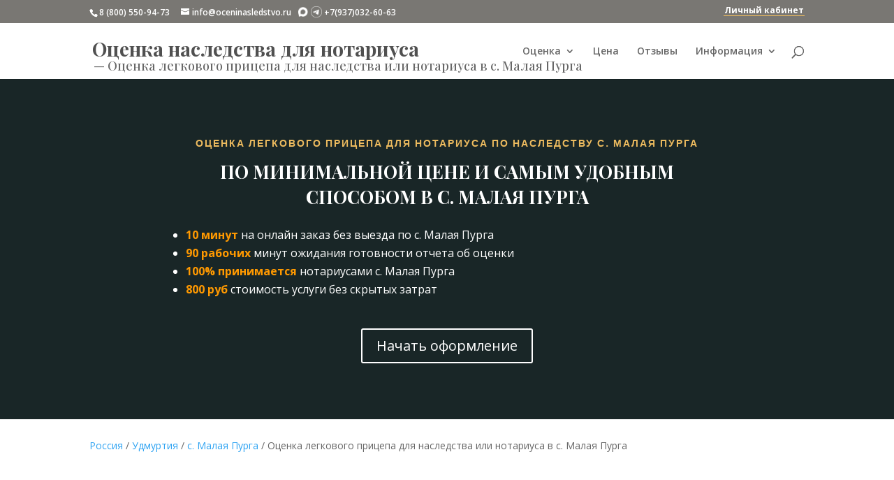

--- FILE ---
content_type: text/html; charset=UTF-8
request_url: https://oceninasledstvo.ru/russia/udmurtija/s-malaja-purga/ocenka-legkovogo-pricepa-dlya-nasledstva-ili-notariusa-v-s-maloy-purge/
body_size: 16637
content:
<!DOCTYPE html>
<html lang="ru-RU">
<head>
<meta charset="UTF-8" />
<meta http-equiv="X-UA-Compatible" content="IE=edge">
<link rel="pingback" href="https://oceninasledstvo.ru/xmlrpc.php" />
<script type="text/javascript">
document.documentElement.className = 'js';
</script>
<script>var et_site_url='https://oceninasledstvo.ru';var et_post_id='71531';function et_core_page_resource_fallback(a,b){"undefined"===typeof b&&(b=a.sheet.cssRules&&0===a.sheet.cssRules.length);b&&(a.onerror=null,a.onload=null,a.href?a.href=et_site_url+"/?et_core_page_resource="+a.id+et_post_id:a.src&&(a.src=et_site_url+"/?et_core_page_resource="+a.id+et_post_id))}
</script><title>Оценка легкового прицепа для наследства или нотариуса в с. Малая Пурга</title>
<!-- This site is optimized with the Yoast SEO plugin v12.8 - https://yoast.com/wordpress/plugins/seo/ -->
<meta name="description" content="Оценка легкового прицепа в с. Малая Пурга по минимальной цене для всех нотариусов с. Малая Пурга. Заказ и получение по документам онлайн без выезда по с. Малая Пурга"/>
<meta name="robots" content="max-snippet:-1, max-image-preview:large, max-video-preview:-1"/>
<link rel="canonical" href="https://oceninasledstvo.ru/russia/udmurtija/s-malaja-purga/ocenka-legkovogo-pricepa-dlya-nasledstva-ili-notariusa-v-s-maloy-purge/" />
<meta property="og:locale" content="ru_RU" />
<meta property="og:type" content="article" />
<meta property="og:title" content="Оценка легкового прицепа для наследства или нотариуса в с. Малая Пурга" />
<meta property="og:description" content="Оценка легкового прицепа в с. Малая Пурга по минимальной цене для всех нотариусов с. Малая Пурга. Заказ и получение по документам онлайн без выезда по с. Малая Пурга" />
<meta property="og:url" content="https://oceninasledstvo.ru/russia/udmurtija/s-malaja-purga/ocenka-legkovogo-pricepa-dlya-nasledstva-ili-notariusa-v-s-maloy-purge/" />
<meta property="og:site_name" content="Оценка наследства для нотариуса" />
<meta name="twitter:card" content="summary_large_image" />
<meta name="twitter:description" content="Оценка легкового прицепа в с. Малая Пурга по минимальной цене для всех нотариусов с. Малая Пурга. Заказ и получение по документам онлайн без выезда по с. Малая Пурга" />
<meta name="twitter:title" content="Оценка легкового прицепа для наследства или нотариуса в с. Малая Пурга" />
<script type='application/ld+json' class='yoast-schema-graph yoast-schema-graph--main'>{"@context":"https://schema.org","@graph":[{"@type":"WebSite","@id":"https://oceninasledstvo.ru/#website","url":"https://oceninasledstvo.ru/","name":"\u041e\u0446\u0435\u043d\u043a\u0430 \u043d\u0430\u0441\u043b\u0435\u0434\u0441\u0442\u0432\u0430 \u0434\u043b\u044f \u043d\u043e\u0442\u0430\u0440\u0438\u0443\u0441\u0430","description":"\u041e\u043d\u043b\u0430\u0439\u043d \u043e\u0446\u0435\u043d\u043a\u0430 \u043d\u0430\u0441\u043b\u0435\u0434\u0441\u0442\u0432\u0430 \u0434\u043b\u044f \u043d\u043e\u0442\u0430\u0440\u0438\u0443\u0441\u0430","potentialAction":{"@type":"SearchAction","target":"https://oceninasledstvo.ru/?s={search_term_string}","query-input":"required name=search_term_string"}},{"@type":"WebPage","@id":"https://oceninasledstvo.ru/russia/udmurtija/s-malaja-purga/ocenka-legkovogo-pricepa-dlya-nasledstva-ili-notariusa-v-s-maloy-purge/#webpage","url":"https://oceninasledstvo.ru/russia/udmurtija/s-malaja-purga/ocenka-legkovogo-pricepa-dlya-nasledstva-ili-notariusa-v-s-maloy-purge/","inLanguage":"ru-RU","name":"\u041e\u0446\u0435\u043d\u043a\u0430 \u043b\u0435\u0433\u043a\u043e\u0432\u043e\u0433\u043e \u043f\u0440\u0438\u0446\u0435\u043f\u0430 \u0434\u043b\u044f \u043d\u0430\u0441\u043b\u0435\u0434\u0441\u0442\u0432\u0430 \u0438\u043b\u0438 \u043d\u043e\u0442\u0430\u0440\u0438\u0443\u0441\u0430 \u0432 \u0441. \u041c\u0430\u043b\u0430\u044f \u041f\u0443\u0440\u0433\u0430","isPartOf":{"@id":"https://oceninasledstvo.ru/#website"},"datePublished":"2019-01-28T12:25:33+00:00","dateModified":"2019-02-01T08:17:52+00:00","description":"\u041e\u0446\u0435\u043d\u043a\u0430 \u043b\u0435\u0433\u043a\u043e\u0432\u043e\u0433\u043e \u043f\u0440\u0438\u0446\u0435\u043f\u0430 \u0432 \u0441. \u041c\u0430\u043b\u0430\u044f \u041f\u0443\u0440\u0433\u0430 \u043f\u043e \u043c\u0438\u043d\u0438\u043c\u0430\u043b\u044c\u043d\u043e\u0439 \u0446\u0435\u043d\u0435 \u0434\u043b\u044f \u0432\u0441\u0435\u0445 \u043d\u043e\u0442\u0430\u0440\u0438\u0443\u0441\u043e\u0432 \u0441. \u041c\u0430\u043b\u0430\u044f \u041f\u0443\u0440\u0433\u0430. \u0417\u0430\u043a\u0430\u0437 \u0438 \u043f\u043e\u043b\u0443\u0447\u0435\u043d\u0438\u0435 \u043f\u043e \u0434\u043e\u043a\u0443\u043c\u0435\u043d\u0442\u0430\u043c \u043e\u043d\u043b\u0430\u0439\u043d \u0431\u0435\u0437 \u0432\u044b\u0435\u0437\u0434\u0430 \u043f\u043e \u0441. \u041c\u0430\u043b\u0430\u044f \u041f\u0443\u0440\u0433\u0430"}]}</script>
<!-- / Yoast SEO plugin. -->
<meta content="Divi-child v." name="generator"/><link rel='stylesheet' id='parent-style-css'  href='//oceninasledstvo.ru/wp-content/cache/wpfc-minified/1ap9a08/6hg2u.css' type='text/css' media='all' />
<link rel='stylesheet' id='divi-fonts-lazy-css' href='https://fonts.googleapis.com/css?family=Open+Sans:300italic,400italic,600italic,700italic,800italic,400,300,600,700,800&#038;subset=latin,latin-ext' type='text/css' media='none' onload='if(media!=="all")media="all"'/><link rel='stylesheet' id='divi-style-lazy-css' href='//oceninasledstvo.ru/wp-content/cache/wpfc-minified/qikqi399/6hg2u.css' type='text/css' media='none' onload='if(media!=="all")media="all"'/><link rel='stylesheet' id='et-builder-googlefonts-cached-lazy-css' href='https://fonts.googleapis.com/css?family=Poppins%3A100%2C100italic%2C200%2C200italic%2C300%2C300italic%2Cregular%2Citalic%2C500%2C500italic%2C600%2C600italic%2C700%2C700italic%2C800%2C800italic%2C900%2C900italic%7CPlayfair+Display%3Aregular%2Citalic%2C700%2C700italic%2C900%2C900italic%7CSaira+Extra+Condensed%3A100%2C200%2C300%2Cregular%2C500%2C600%2C700%2C800%2C900&#038;ver=5.3.2#038;subset=latin,latin-ext' type='text/css' media='none' onload='if(media!=="all")media="all"'/><script type='text/javascript'>
/* <![CDATA[ */
var SDT_DATA = {"ajaxurl":"https:\/\/oceninasledstvo.ru\/wp-admin\/admin-ajax.php","siteUrl":"https:\/\/oceninasledstvo.ru\/","pluginsUrl":"https:\/\/oceninasledstvo.ru\/wp-content\/plugins","isAdmin":""};
/* ]]> */
</script>
<script type='text/javascript' src='https://oceninasledstvo.ru/wp-includes/js/jquery/jquery.js?ver=1.12.4-wp'></script>
<script type='text/javascript'>
/* <![CDATA[ */
var et_core_api_spam_recaptcha = {"site_key":"","page_action":{"action":"ocenkalegkovogopricepadlyanasledstvailinotariusavsmaloypurge"}};
/* ]]> */
</script>
<script type='text/javascript' src='https://oceninasledstvo.ru/wp-content/themes/Divi/core/admin/js/recaptcha.js?ver=5.3.2'></script>
<script type="text/javascript">
var moreText = "Читать далее";
var lessText = "Скрыть";
var excerptLength = 150;
</script>
<meta name="viewport" content="width=device-width, initial-scale=1.0, maximum-scale=1.0, user-scalable=0" /><link rel="stylesheet" id="et-divi-customizer-global-cached-inline-styles" href="https://oceninasledstvo.ru/wp-content/et-cache/global/et-divi-customizer-global-17680488493995.min.css" onerror="et_core_page_resource_fallback(this, true)" onload="et_core_page_resource_fallback(this)" /></head>
<body class="city-template-default single single-city postid-71531 et_pb_button_helper_class et_fixed_nav et_show_nav et_secondary_nav_enabled et_primary_nav_dropdown_animation_fade et_secondary_nav_dropdown_animation_fade et_header_style_left et_pb_footer_columns3 et_cover_background et_pb_gutter et_pb_gutters3 et_pb_pagebuilder_layout et_smooth_scroll et_no_sidebar et_divi_theme et-db et_minified_js et_minified_css">
<div id="page-container">
<div id="top-header">
<div class="container clearfix">
<div id="et-info">
<span id="et-info-phone">8 (800) 550-94-73</span>
<a href="mailto:info@oceninasledstvo.ru"><span id="et-info-email">info@oceninasledstvo.ru</span></a>
&nbsp;&nbsp;<img src="/wp-content/themes/Divi-child/max.png" style="margin-bottom: -3px">&nbsp;<img src="/wp-content/themes/Divi-child/tg.png" style="margin-bottom: -3px">&nbsp;+7(937)032-60-63
</div> <!-- #et-info -->
<div id="et-secondary-menu">
</div> <!-- #et-secondary-menu -->
<div id="menu_top_lk"><a href="/wp-admin/">Личный кабинет</a></div></div>
</div> <!-- #top-header -->
<header id="main-header" data-height-onload="66">
<div class="container clearfix et_menu_container">
<style>
.logo_title, .logo_blogname{font-family: 'Playfair Display',Georgia,'Times New Roman',serif !important; color: #505050;}
.logo_blogname{font-size: 28px; font-weight: bold; vertical-align: sub;}
.logo_title{position: absolute; bottom: 0; left: 6px;}
.logo_title, .logo_title h1{font-size: 18px;color: #676767;font-size: 18px; color: #676767;}
.logo_title h1{display: inline-block;}
#menu_top_lk{
padding: 0 1px 1px 1px;
float: right;
border-bottom: 1px solid #ecbb60;
font-weight: bold;
}
#menu_top_lk a{color: #fff;}
#menu_top_lk a:hover{color: #ecbb60;}
@media all and (max-width: 1194px){
.logo_container a{display:inline-block; max-width:19em; overflow:hidden; letter-spacing:-1.5px;}
}
@media all and (max-width: 980px){
#menu_top_lk{margin:3px 0;}
#et_top_search, #et-info{display:none}
.container.et_menu_container, #top-header .container{width:90%}
.container .logo_container{text-align: left;}
.mobile_menu_bar{background-color: #fff;}
}
</style>
<div class="logo_container" style="overflow: hidden; white-space: nowrap;">
<span class="logo_helper"></span>
<a href="https://oceninasledstvo.ru/">
<span class="logo_blogname">Оценка наследства для нотариуса</span>
</a>
<span class="logo_title">— <h1>Оценка легкового прицепа для наследства или нотариуса в с. Малая Пурга</h1></span>
</div>				<div id="et-top-navigation" data-height="66" data-fixed-height="66">
<nav id="top-menu-nav">
<ul id="top-menu" class="nav"><li id="menu-item-26970" class="mega-menu menu-item menu-item-type-custom menu-item-object-custom menu-item-has-children menu-item-26970"><a href="#">Оценка</a>
<ul class="sub-menu">
<li id="menu-item-81590" class="menu-item menu-item-type-custom menu-item-object-custom menu-item-has-children menu-item-81590"><a href="#">Движимое имущество</a>
<ul class="sub-menu">
<li id="menu-item-25564" class="menu-item menu-item-type-post_type menu-item-object-page menu-item-25564"><a href="https://oceninasledstvo.ru/ocenka-avtomobilja-dlja-nasledstva/">Легкового автомобиля</a></li>
<li id="menu-item-27106" class="menu-item menu-item-type-post_type menu-item-object-page menu-item-27106"><a href="https://oceninasledstvo.ru/ocenka-pricepa-dlja-nasledstva/">Легкового прицепа</a></li>
<li id="menu-item-26603" class="menu-item menu-item-type-post_type menu-item-object-page menu-item-26603"><a href="https://oceninasledstvo.ru/ocenka-oruzhija-dlja-nasledstva/">Оружия</a></li>
<li id="menu-item-27053" class="menu-item menu-item-type-post_type menu-item-object-page menu-item-27053"><a href="https://oceninasledstvo.ru/ocenka-motocikla-dlja-nasledstva/">Мотоцикла</a></li>
<li id="menu-item-27146" class="menu-item menu-item-type-post_type menu-item-object-page menu-item-27146"><a href="https://oceninasledstvo.ru/ocenka-gruzovogo-avtomobilja-dlja-nasledstva/">Грузового автомобиля</a></li>
<li id="menu-item-27323" class="menu-item menu-item-type-post_type menu-item-object-page menu-item-27323"><a href="https://oceninasledstvo.ru/ocenka-avtobusa-dlja-nasledstva/">Автобуса</a></li>
<li id="menu-item-27189" class="menu-item menu-item-type-post_type menu-item-object-page menu-item-27189"><a href="https://oceninasledstvo.ru/ocenka-gruzovogo-pricepa-dlja-nasledstva/">Грузового прицепа</a></li>
<li id="menu-item-72401" class="menu-item menu-item-type-post_type menu-item-object-page menu-item-72401"><a href="https://oceninasledstvo.ru/ocenka-traktora-dlja-nasledstva/">Трактора</a></li>
<li id="menu-item-72415" class="menu-item menu-item-type-post_type menu-item-object-page menu-item-72415"><a href="https://oceninasledstvo.ru/ocenka-kvadrocikla-motovezdehoda-dlja-nasledstva/">Квадроцикла (мотовездехода)</a></li>
<li id="menu-item-76922" class="menu-item menu-item-type-post_type menu-item-object-page menu-item-76922"><a href="https://oceninasledstvo.ru/ocenka-snegohoda-dlja-nasledstva/">Снегохода</a></li>
<li id="menu-item-79245" class="menu-item menu-item-type-custom menu-item-object-custom menu-item-79245"><a href="/ocenka-sudna-lodki-katera-gidrocikla-podvesnogo-motora-dlja-nasledstva/">Маломерного судна</a></li>
</ul>
</li>
<li id="menu-item-81591" class="menu-item menu-item-type-custom menu-item-object-custom menu-item-has-children menu-item-81591"><a href="#">Недвижимость</a>
<ul class="sub-menu">
<li id="menu-item-81586" class="menu-item menu-item-type-post_type menu-item-object-page menu-item-81586"><a href="https://oceninasledstvo.ru/ocenka-kvartiry-dlja-nasledstva/">Квартиры</a></li>
<li id="menu-item-83870" class="menu-item menu-item-type-post_type menu-item-object-page menu-item-83870"><a href="https://oceninasledstvo.ru/ocenka-zemelnogo-uchastka-dlja-nasledstva/">Земельного участка</a></li>
</ul>
</li>
</ul>
</li>
<li id="menu-item-225" class="menu-item menu-item-type-post_type menu-item-object-page menu-item-225"><a href="https://oceninasledstvo.ru/cena-ocenki-dlja-nasledstva/">Цена</a></li>
<li id="menu-item-27607" class="menu-item menu-item-type-post_type menu-item-object-page menu-item-27607"><a href="https://oceninasledstvo.ru/reviews/">Отзывы</a></li>
<li id="menu-item-27606" class="menu-item menu-item-type-custom menu-item-object-custom menu-item-has-children menu-item-27606"><a href="#">Информация</a>
<ul class="sub-menu">
<li id="menu-item-25784" class="menu-item menu-item-type-post_type menu-item-object-page menu-item-25784"><a href="https://oceninasledstvo.ru/blog/">Статьи</a></li>
<li id="menu-item-25367" class="menu-item menu-item-type-post_type menu-item-object-page menu-item-25367"><a href="https://oceninasledstvo.ru/voprosy-i-otvety/">Вопросы и ответы</a></li>
<li id="menu-item-298" class="menu-item menu-item-type-post_type menu-item-object-page menu-item-298"><a href="https://oceninasledstvo.ru/contacts/">Контакты</a></li>
<li id="menu-item-30053" class="menu-item menu-item-type-custom menu-item-object-custom menu-item-30053"><a href="/russia/">Регионы</a></li>
</ul>
</li>
</ul>						</nav>
<div id="et_top_search">
<span id="et_search_icon"></span>
</div>
<div id="et_mobile_nav_menu">
<div class="mobile_nav closed">
<span class="select_page">Выбрать страницу</span>
<span class="mobile_menu_bar mobile_menu_bar_toggle"></span>
</div>
</div>				</div> <!-- #et-top-navigation -->
</div> <!-- .container -->
<div class="et_search_outer">
<div class="container et_search_form_container">
<form role="search" method="get" class="et-search-form" action="https://oceninasledstvo.ru/">
<input type="search" class="et-search-field" placeholder="Поиск &hellip;" value="" name="s" title="Поиск:" />					</form>
<span class="et_close_search_field"></span>
</div>
</div>
</header> <!-- #main-header -->
<div id="et-main-area">
<style>
#main-content .container:before {display: none;}
#main-content .et_pb_row {
width: 100%;
padding: 0 10px;
}
</style>
<div id="main-content">
<article id="post-71531" class="post-71531 city type-city status-publish hentry et_pb_post">
<div class="entry-content">
<div id="et-boc" class="et-boc">
<div class="et-l et-l--post">
<div class="et_builder_inner_content et_pb_gutters3">
<div class="et_pb_section et_pb_section_0 et_pb_fullwidth_section et_section_regular">
<section class="et_pb_module et_pb_fullwidth_header et_pb_fullwidth_header_0 et_pb_text_align_center et_pb_bg_layout_dark">
<div class="et_pb_fullwidth_header_container center">
<div class="header-content-container center">
<div class="header-content">
<h2 class="et_pb_module_header">Оценка легкового прицепа для нотариуса по наследству с. Малая Пурга</h2>
<span class="et_pb_fullwidth_header_subhead">По минимальной цене и самым удобным способом в с. Малая Пурга</span>
<div class="et_pb_header_content_wrapper"><p>&nbsp;</p>
<ul>
<li style="text-align: left;"><span style="color: #ff9900;"><strong>10 минут</strong></span> на онлайн заказ без выезда по с. Малая Пурга</li>
<li style="text-align: left;"><span style="color: #ff9900;"><strong>90 рабочих</strong></span> минут ожидания готовности отчета об оценки</li>
<li style="text-align: left;"><span style="color: #ff9900;"><strong>100% принимается</strong></span> нотариусами с. Малая Пурга</li>
<li style="text-align: left;"><strong><span style="color: #ff9900;">800 руб</span> </strong>стоимость услуги без скрытых затрат</li>
</ul></div>
<a class="et_pb_button et_pb_more_button et_pb_button_one" href="https://oceninasledstvo.ru/step-1-predvaritelnaja-ocenka/">Начать оформление</a>
</div>
</div>
</div>
<div class="et_pb_fullwidth_header_overlay"></div>
<div class="et_pb_fullwidth_header_scroll"></div>
</section>
</div> <!-- .et_pb_section --><div class="et_pb_section et_pb_section_1 et_section_regular">
<div class="et_pb_row et_pb_row_0">
<div class="et_pb_column et_pb_column_4_4 et_pb_column_0  et_pb_css_mix_blend_mode_passthrough et-last-child">
<div class="et_pb_module et_pb_text et_pb_text_0  et_pb_text_align_left et_pb_bg_layout_light">
<div class="et_pb_text_inner"><nav class="breadcrumb">
<a href="https://oceninasledstvo.ru/russia/">Россия</a> / <a href="https://oceninasledstvo.ru/russia/udmurtija/" title="Удмуртия">Удмуртия</a> / <a href="https://oceninasledstvo.ru/russia/udmurtija/s-malaja-purga/" title="с. Малая Пурга">с. Малая Пурга</a> / Оценка легкового прицепа для наследства или нотариуса в с. Малая Пурга</nav><script type="application/ld+json">{
"@context": "http://schema.org",
"@type": "BreadcrumbList",
"itemListElement":
[{
"@type": "ListItem",
"position": 1,
"item":
{
"@id": "https://oceninasledstvo.ru/russia/udmurtija/",
"name": "Удмуртия"
}
},
{
"@type": "ListItem",
"position": 2,
"item":
{
"@id": "https://oceninasledstvo.ru/russia/udmurtija/s-malaja-purga/",
"name": "с. Малая Пурга"
}
},
{
"@type": "ListItem",
"position": 3,
"item":
{
"@id": "./",
"name": "Оценка легкового прицепа для наследства или нотариуса в с. Малая Пурга"
}
} ]}</script></div>
</div> <!-- .et_pb_text -->
</div> <!-- .et_pb_column -->
</div> <!-- .et_pb_row -->
</div> <!-- .et_pb_section --><div class="et_pb_section et_pb_section_2 et_section_regular">
<div class="et_pb_row et_pb_row_1 et_animated">
<div class="et_pb_column et_pb_column_4_4 et_pb_column_1  et_pb_css_mix_blend_mode_passthrough et-last-child">
<div class="et_pb_module et_pb_text et_pb_text_1  et_pb_text_align_center et_pb_bg_layout_light">
<div class="et_pb_text_inner"><h2>Недорогая оценка легкового прицепа для наследства в с. Малая Пурга по документам</h2>
<h3>Делается без выезда к оценщику и осмотра легкового прицепа по минимальной фиксированной стоимости в с. Малая Пурга</h3></div>
</div> <!-- .et_pb_text -->
</div> <!-- .et_pb_column -->
</div> <!-- .et_pb_row --><div class="et_pb_row et_pb_row_2">
<div class="et_pb_column et_pb_column_4_4 et_pb_column_2  et_pb_css_mix_blend_mode_passthrough et-last-child">
<div class="et_pb_module et_pb_divider et_pb_divider_0 et_pb_divider_position_ et_pb_space"><div class="et_pb_divider_internal"></div></div>
</div> <!-- .et_pb_column -->
</div> <!-- .et_pb_row --><div class="et_pb_row et_pb_row_3">
<div class="et_pb_column et_pb_column_1_2 et_pb_column_3  et_pb_css_mix_blend_mode_passthrough">
<div class="et_pb_module et_pb_blurb et_pb_blurb_0  et_pb_text_align_center  et_pb_blurb_position_top et_pb_bg_layout_light">
<div class="et_pb_blurb_content">
<div class="et_pb_main_blurb_image"><span class="et_pb_image_wrap"><span class="et-waypoint et_pb_animation_top et-pb-icon">&#xe100;</span></span></div>
<div class="et_pb_blurb_container">
<h4 class="et_pb_module_header"><span>Стоимость оценки легкового прицепа для нотариуса</span></h4>
<div class="et_pb_blurb_description"><p>
800 рублей</p></div>
</div>
</div> <!-- .et_pb_blurb_content -->
</div> <!-- .et_pb_blurb -->
</div> <!-- .et_pb_column --><div class="et_pb_column et_pb_column_1_2 et_pb_column_4  et_pb_css_mix_blend_mode_passthrough et-last-child">
<div class="et_pb_module et_pb_blurb et_pb_blurb_1  et_pb_text_align_center  et_pb_blurb_position_top et_pb_bg_layout_light">
<div class="et_pb_blurb_content">
<div class="et_pb_main_blurb_image"><span class="et_pb_image_wrap"><span class="et-waypoint et_pb_animation_top et-pb-icon">&#x7d;</span></span></div>
<div class="et_pb_blurb_container">
<h4 class="et_pb_module_header"><span>От заказа до получения отчета об оценке наследства</span></h4>
<div class="et_pb_blurb_description"><p>90 минут</p></div>
</div>
</div> <!-- .et_pb_blurb_content -->
</div> <!-- .et_pb_blurb -->
</div> <!-- .et_pb_column -->
</div> <!-- .et_pb_row --><div class="et_pb_row et_pb_row_4">
<div class="et_pb_column et_pb_column_4_4 et_pb_column_5  et_pb_css_mix_blend_mode_passthrough et-last-child">
<div class="et_pb_module et_pb_divider_1 et_pb_space et_pb_divider_hidden"><div class="et_pb_divider_internal"></div></div>
</div> <!-- .et_pb_column -->
</div> <!-- .et_pb_row --><div class="et_pb_row et_pb_row_5">
<div class="et_pb_column et_pb_column_4_4 et_pb_column_6  et_pb_css_mix_blend_mode_passthrough et-last-child">
<div class="et_pb_module et_pb_blurb et_pb_blurb_2  et_pb_text_align_left  et_pb_blurb_position_left et_pb_bg_layout_light">
<div class="et_pb_blurb_content">
<div class="et_pb_main_blurb_image"><span class="et_pb_image_wrap"><span class="et-waypoint et_pb_animation_top et-pb-icon">&#x72;</span></span></div>
<div class="et_pb_blurb_container">
<div class="et_pb_blurb_description"><p>Выезжать в с. Малая Пурга для оформления документов <span style="color: #ff9900;"><strong>не надо</strong></span></p>
<p>Предоставлять документы оценщику в с. Малая Пурга для оценки наследуемого прицепа <span style="color: #ff9900;"><strong>не требуется</strong></span></p>
<p>Оценка стоимости легкового прицепа для нотариуса в с. Малая Пурга делается <span style="color: #ff9900;"><strong>без осмотра</strong></span></p>
<p>Заказать оценку легкового прицепа для наследства может <span style="color: #ff9900;"><strong>любое лицо</strong></span></p></div>
</div>
</div> <!-- .et_pb_blurb_content -->
</div> <!-- .et_pb_blurb -->
</div> <!-- .et_pb_column -->
</div> <!-- .et_pb_row --><div class="et_pb_row et_pb_row_6">
<div class="et_pb_column et_pb_column_4_4 et_pb_column_7  et_pb_css_mix_blend_mode_passthrough et-last-child">
<div class="et_pb_button_module_wrapper et_pb_button_0_wrapper et_pb_button_alignment_center et_pb_module ">
<a class="et_pb_button et_pb_button_0 et_pb_bg_layout_light" href="https://oceninasledstvo.ru/step-1-zakaz-pricep/">НАЧАТЬ ОФОРМЛЕНИЕ</a>
</div>
</div> <!-- .et_pb_column -->
</div> <!-- .et_pb_row -->
</div> <!-- .et_pb_section --><div class="et_pb_section et_pb_section_3 et_section_regular">
<div class="et_pb_row et_pb_row_7 et_animated">
<div class="et_pb_column et_pb_column_4_4 et_pb_column_8  et_pb_css_mix_blend_mode_passthrough et-last-child">
<div class="et_pb_module et_pb_text et_pb_text_2  et_pb_text_align_center et_pb_bg_layout_light">
<div class="et_pb_text_inner"><h2>Оценка легкового прицепа для вступления в наследство в электронном виде с. Малая Пурга</h2>
<h3>Как сделать оценку легкового прицепа для нотариуса в с. Малая Пурга дешево онлайн</h3></div>
</div> <!-- .et_pb_text --><div class="et_pb_module et_pb_divider et_pb_divider_2 et_pb_divider_position_ et_pb_space"><div class="et_pb_divider_internal"></div></div>
</div> <!-- .et_pb_column -->
</div> <!-- .et_pb_row --><div class="et_pb_row et_pb_row_8">
<div class="et_pb_column et_pb_column_1_3 et_pb_column_9  et_pb_css_mix_blend_mode_passthrough">
<div class="et_pb_module et_pb_blurb et_pb_blurb_3  et_pb_text_align_left  et_pb_blurb_position_top et_pb_bg_layout_light">
<div class="et_pb_blurb_content">
<div class="et_pb_main_blurb_image"><span class="et_pb_image_wrap"><span class="et-waypoint et_pb_animation_top et-pb-icon">&#xe0ee;</span></span></div>
<div class="et_pb_blurb_container">
<h4 class="et_pb_module_header"><span>Указать основные данные для оценки легкового прицепа</span></h4>
<div class="et_pb_blurb_description"><ul>
<li>место открытия наследства (субъект РФ, где находится нотариус);</li>
<li>дата смерти наследодателя (из справки о смерти);</li>
<li>данные на легковой прицеп из ПТС (синий документ А4);</li>
<li>ФИО и место регистрации наследника.</li>
</ul></div>
</div>
</div> <!-- .et_pb_blurb_content -->
</div> <!-- .et_pb_blurb -->
</div> <!-- .et_pb_column --><div class="et_pb_column et_pb_column_1_3 et_pb_column_10  et_pb_css_mix_blend_mode_passthrough">
<div class="et_pb_module et_pb_blurb et_pb_blurb_4  et_pb_text_align_left  et_pb_blurb_position_top et_pb_bg_layout_light">
<div class="et_pb_blurb_content">
<div class="et_pb_main_blurb_image"><span class="et_pb_image_wrap"><span class="et-waypoint et_pb_animation_top et-pb-icon">&#xe015;</span></span></div>
<div class="et_pb_blurb_container">
<h4 class="et_pb_module_header"><span>Подтвердить заказ оплатой отчета об оценке</span></h4>
<div class="et_pb_blurb_description"><p>Для оплаты услуги на соответствующей странице необходимо нажать кнопку «Оплатить».</p>
<p>Оплата услуги возможна:</p>
<ul>
<li>с использованием карт платежных систем: VISA, MasterCard, МИР.</li>
<li>по реквизитам через мобильное приложение банка;</li>
<li>по реквизитам через кассу банка на расчетный счет.</li>
</ul></div>
</div>
</div> <!-- .et_pb_blurb_content -->
</div> <!-- .et_pb_blurb -->
</div> <!-- .et_pb_column --><div class="et_pb_column et_pb_column_1_3 et_pb_column_11  et_pb_css_mix_blend_mode_passthrough et-last-child">
<div class="et_pb_module et_pb_blurb et_pb_blurb_5  et_pb_text_align_left  et_pb_blurb_position_top et_pb_bg_layout_light">
<div class="et_pb_blurb_content">
<div class="et_pb_main_blurb_image"><span class="et_pb_image_wrap"><span class="et-waypoint et_pb_animation_top et-pb-icon">&#xe021;</span></span></div>
<div class="et_pb_blurb_container">
<h4 class="et_pb_module_header"><span>Получить оценку наследуемого легкового прицепа</span></h4>
<div class="et_pb_blurb_description"><p>В течение рабочего часа на Email заказчика и нотариуса в с. Малая Пурга высылается Отчет об оценке легкового прицепа в форме <strong>электронного документа,</strong> подписанного <strong>ЭЦП</strong> в соответствии с законодательством РФ.</p></div>
</div>
</div> <!-- .et_pb_blurb_content -->
</div> <!-- .et_pb_blurb -->
</div> <!-- .et_pb_column -->
</div> <!-- .et_pb_row --><div class="et_pb_row et_pb_row_9">
<div class="et_pb_column et_pb_column_4_4 et_pb_column_12  et_pb_css_mix_blend_mode_passthrough et-last-child">
<div class="et_pb_module et_pb_blurb et_pb_blurb_6  et_pb_text_align_left  et_pb_blurb_position_left et_pb_bg_layout_light">
<div class="et_pb_blurb_content">
<div class="et_pb_main_blurb_image"><span class="et_pb_image_wrap"><span class="et-waypoint et_pb_animation_top et-pb-icon">&#x72;</span></span></div>
<div class="et_pb_blurb_container">
<div class="et_pb_blurb_description"><p>Отчет об оценке легкового прицепа для наследства в электронном виде с ЭЦП отправляется на Email <strong><span style="color: #ff9900;">заказчику</span></strong> и <strong><span style="color: #ff9900;">нотариусу</span></strong> с. Малая Пурга.</p>
<p>Email и данные нотариуса в с. Малая Пурга указывать <strong><span style="color: #ff9900;">не надо.</span></strong></p>
<p>Отчет об оценке легкового прицепа будет доступен в личном кабинете на сайте в <strong><span style="color: #ff9900;">любое время</span></strong>.</p>
<p>Дополнительно можно оформить изготовление и доставку дубликата отчета в бумажном виде в нотариальную контору с. Малая Пурга, но мы рекомендуем использовать <span style="color: #ff9900;"><strong>электронный документ</strong></span> &#8212; это дешевле, удобней и быстрее.</p></div>
</div>
</div> <!-- .et_pb_blurb_content -->
</div> <!-- .et_pb_blurb --><div class="et_pb_button_module_wrapper et_pb_button_1_wrapper et_pb_button_alignment_center et_pb_module ">
<a class="et_pb_button et_pb_button_1 et_pb_bg_layout_light" href="https://oceninasledstvo.ru/step-1-zakaz-pricep/">НАЧАТЬ ОФОРМЛЕНИЕ</a>
</div>
</div> <!-- .et_pb_column -->
</div> <!-- .et_pb_row -->
</div> <!-- .et_pb_section --><div class="et_pb_section et_pb_section_4 et_section_regular">
<div class="et_pb_row et_pb_row_10">
<div class="et_pb_column et_pb_column_4_4 et_pb_column_13  et_pb_css_mix_blend_mode_passthrough et-last-child">
<div class="et_pb_module et_pb_text et_pb_text_3  et_pb_text_align_center et_pb_bg_layout_light">
<div class="et_pb_text_inner"><h2>Оценку легкового прицепа для нотариуса в с. Малая Пурга делает</h2>
<h3>Квалифицированный оценщик по оценке движимого имущества</h3>
<p>Илларионов Алексей Николаевич. Номер в Росреестре 30052.</p></div>
</div> <!-- .et_pb_text --><div class="et_pb_module et_pb_divider et_pb_divider_3 et_pb_divider_position_ et_pb_space"><div class="et_pb_divider_internal"></div></div><div class="et_pb_module et_pb_divider_4 et_pb_space et_pb_divider_hidden"><div class="et_pb_divider_internal"></div></div><div class="et_pb_module et_pb_gallery et_pb_gallery_0  et_pb_bg_layout_light et_pb_gallery_grid">
<div class="et_pb_gallery_items et_post_gallery clearfix" data-per_page="4"><div class="et_pb_gallery_item et_pb_grid_item et_pb_bg_layout_light">
<div class='et_pb_gallery_image landscape'>
<a href="https://oceninasledstvo.ru/wp-content/uploads/2019/04/07769ba04a282b0ab24bdd975440c648.jpg" title="Аттестат">
<img src="https://oceninasledstvo.ru/wp-content/uploads/2019/04/07769ba04a282b0ab24bdd975440c648-400x284.jpg" alt="Аттестат" srcset="https://oceninasledstvo.ru/wp-content/uploads/2019/04/07769ba04a282b0ab24bdd975440c648.jpg 479w, https://oceninasledstvo.ru/wp-content/uploads/2019/04/07769ba04a282b0ab24bdd975440c648-400x284.jpg 480w" sizes="(max-width:479px) 479px, 100vw" />
<span class="et_overlay"></span>
</a>
</div></div><div class="et_pb_gallery_item et_pb_grid_item et_pb_bg_layout_light">
<div class='et_pb_gallery_image landscape'>
<a href="https://oceninasledstvo.ru/wp-content/uploads/2019/04/b0641f36c878e4ff8e6097a1a6cfa79d.jpg" title="Илларионов свидетельство Сибирь">
<img src="https://oceninasledstvo.ru/wp-content/uploads/2019/04/b0641f36c878e4ff8e6097a1a6cfa79d-400x284.jpg" alt="Илларионов свидетельство Сибирь" srcset="https://oceninasledstvo.ru/wp-content/uploads/2019/04/b0641f36c878e4ff8e6097a1a6cfa79d.jpg 479w, https://oceninasledstvo.ru/wp-content/uploads/2019/04/b0641f36c878e4ff8e6097a1a6cfa79d-400x284.jpg 480w" sizes="(max-width:479px) 479px, 100vw" />
<span class="et_overlay"></span>
</a>
</div></div><div class="et_pb_gallery_item et_pb_grid_item et_pb_bg_layout_light">
<div class='et_pb_gallery_image landscape'>
<a href="https://oceninasledstvo.ru/wp-content/uploads/2019/04/5a8b9ad7a13291aedde47e93d6443144.jpg" title="Диплом">
<img src="https://oceninasledstvo.ru/wp-content/uploads/2019/04/5a8b9ad7a13291aedde47e93d6443144-400x284.jpg" alt="Диплом" srcset="https://oceninasledstvo.ru/wp-content/uploads/2019/04/5a8b9ad7a13291aedde47e93d6443144.jpg 479w, https://oceninasledstvo.ru/wp-content/uploads/2019/04/5a8b9ad7a13291aedde47e93d6443144-400x284.jpg 480w" sizes="(max-width:479px) 479px, 100vw" />
<span class="et_overlay"></span>
</a>
</div></div><div class="et_pb_gallery_item et_pb_grid_item et_pb_bg_layout_light">
<div class='et_pb_gallery_image landscape'>
<a href="https://oceninasledstvo.ru/wp-content/uploads/2018/12/polic2018-2019.jpg" title="polic2018-2019">
<img src="https://oceninasledstvo.ru/wp-content/uploads/2018/12/polic2018-2019-400x284.jpg" alt="polic2018-2019" srcset="https://oceninasledstvo.ru/wp-content/uploads/2018/12/polic2018-2019.jpg 479w, https://oceninasledstvo.ru/wp-content/uploads/2018/12/polic2018-2019-400x284.jpg 480w" sizes="(max-width:479px) 479px, 100vw" />
<span class="et_overlay"></span>
</a>
</div></div></div><!-- .et_pb_gallery_items --><div class="et_pb_gallery_pagination"></div></div><!-- .et_pb_gallery -->
</div> <!-- .et_pb_column -->
</div> <!-- .et_pb_row -->
</div> <!-- .et_pb_section --><div class="et_pb_section et_pb_section_5 et_section_regular">
<div class="et_pb_row et_pb_row_11">
<div class="et_pb_column et_pb_column_4_4 et_pb_column_14  et_pb_css_mix_blend_mode_passthrough et-last-child">
<div class="et_pb_module et_pb_text et_pb_text_4  et_pb_text_align_center et_pb_bg_layout_light">
<div class="et_pb_text_inner"><h2>Отзывы наследников по оценке для нотариуса</h2>
<h3>Реальные отзывы по выполненным заказам на оценку наследства</h3></div>
</div> <!-- .et_pb_text --><div class="et_pb_module et_pb_divider et_pb_divider_5 et_pb_divider_position_ et_pb_space"><div class="et_pb_divider_internal"></div></div><div class="et_pb_module et_pb_slider et_pb_slider_0 et_pb_slider_fullwidth_off">
<div class="et_pb_slides">
<div class="et_pb_slide et_pb_slide_0 et_pb_bg_layout_light et_pb_media_alignment_center et-pb-active-slide" data-slide-id="et_pb_slide_0">
<div class="et_pb_container clearfix">
<div class="et_pb_slider_container_inner">
<div class="et_pb_slide_description">
<div class="et_pb_slide_content">	<div class="testimonial" itemscope itemtype="http://schema.org/Review">
<h4 class="rr_title" itemprop="name">Спасибо большое!</h4>
<div class="clear"></div>
<span itemprop="itemReviewed" itemscope itemtype="http://schema.org/Service">
<div class="rr_review_post_id" itemprop="name" style="display:none;">
<a href="https://oceninasledstvo.ru/reviews/">
Отзывы об оценке наследства для нотариуса			</a>
</div>
<div class="clear"></div>
</span>
<span class="rr_date"><meta itemprop="datePublished" content="2019-05-14 07:38:59">
<time datetime="14.05.2019">
14.05.2019			</time>
</span>
<div class="stars">
&#9733;&#9733;&#9733;&#9733;&#9733;		</div>
<div style="display:none;" itemprop="reviewRating" itemscope itemtype="http://schema.org/Rating">
<span itemprop="ratingValue">
5
</span>
<span itemprop="bestRating">
5
</span>
<span itemprop="worstRating">
1
</span>
</div>
<div class="clear"></div>
<div class="rr_review_text"  ><span class="drop_cap">“</span><span itemprop="reviewBody">Все очень оперативно. У нотариуса уже лежал распечатанный экземпляр! Приняли. На звонки отвечают, цена отличная, очень удобный сервис. Спасибо!</span></div>
<div class="rr_review_name" itemprop="author" itemscope itemtype="http://schema.org/Person">
<span itemprop="name">
По заказу №1335			</span></div>
<div class="clear"></div>
</div>
</div>
</div> <!-- .et_pb_slide_description -->
</div>
</div> <!-- .et_pb_container -->
</div> <!-- .et_pb_slide -->
<div class="et_pb_slide et_pb_slide_1 et_pb_bg_layout_light et_pb_media_alignment_center" data-slide-id="et_pb_slide_1">
<div class="et_pb_container clearfix">
<div class="et_pb_slider_container_inner">
<div class="et_pb_slide_description">
<div class="et_pb_slide_content"><p>
<div class="testimonial" itemscope itemtype="http://schema.org/Review">
<h4 class="rr_title" itemprop="name">Супер</h4>
<div class="clear"></div>
<span itemprop="itemReviewed" itemscope itemtype="http://schema.org/Service">
<div class="rr_review_post_id" itemprop="name" style="display:none;">
<a href="https://oceninasledstvo.ru/reviews/">
Отзывы об оценке наследства для нотариуса			</a>
</div>
<div class="clear"></div>
</span>
<span class="rr_date"><meta itemprop="datePublished" content="2023-11-29 10:08:41">
<time datetime="29.11.2023">
29.11.2023			</time>
</span>
<div class="stars">
&#9733;&#9733;&#9733;&#9733;&#9733;		</div>
<div style="display:none;" itemprop="reviewRating" itemscope itemtype="http://schema.org/Rating">
<span itemprop="ratingValue">
5
</span>
<span itemprop="bestRating">
5
</span>
<span itemprop="worstRating">
1
</span>
</div>
<div class="clear"></div>
<div class="rr_review_text"  ><span class="drop_cap">“</span><span itemprop="reviewBody">Все отлично! Оценка автомобиля. Стоимость оценки гораздо дешевле чем у наших местных оценщиков. Присутствует оперативная обратная связь. Приятно. Спасибо! Будем обращаться еще!</span></div>
<div class="rr_review_name" itemprop="author" itemscope itemtype="http://schema.org/Person">
<span itemprop="name">
По заказу №36197			</span></div>
<div class="clear"></div>
</div>
</div>
</div> <!-- .et_pb_slide_description -->
</div>
</div> <!-- .et_pb_container -->
</div> <!-- .et_pb_slide -->
<div class="et_pb_slide et_pb_slide_2 et_pb_bg_layout_light et_pb_media_alignment_center" data-slide-id="et_pb_slide_2">
<div class="et_pb_container clearfix">
<div class="et_pb_slider_container_inner">
<div class="et_pb_slide_description">
<div class="et_pb_slide_content"><p>
<div class="testimonial" itemscope itemtype="http://schema.org/Review">
<h4 class="rr_title" itemprop="name"></h4>
<div class="clear"></div>
<span itemprop="itemReviewed" itemscope itemtype="http://schema.org/Service">
<div class="rr_review_post_id" itemprop="name" style="display:none;">
<a href="https://oceninasledstvo.ru/reviews/">
Отзывы об оценке наследства для нотариуса			</a>
</div>
<div class="clear"></div>
</span>
<span class="rr_date"><meta itemprop="datePublished" content="2023-02-03 12:09:46">
<time datetime="03.02.2023">
03.02.2023			</time>
</span>
<div class="stars">
&#9733;&#9733;&#9733;&#9733;&#9733;		</div>
<div style="display:none;" itemprop="reviewRating" itemscope itemtype="http://schema.org/Rating">
<span itemprop="ratingValue">
5
</span>
<span itemprop="bestRating">
5
</span>
<span itemprop="worstRating">
1
</span>
</div>
<div class="clear"></div>
<div class="rr_review_text"  ><span class="drop_cap">“</span><span itemprop="reviewBody">Спасибо за Вашу работу! Оценку сделали быстро, все документы отправлены натариусу, что очень удобно.</span></div>
<div class="rr_review_name" itemprop="author" itemscope itemtype="http://schema.org/Person">
<span itemprop="name">
По заказу №28265			</span></div>
<div class="clear"></div>
</div>
</div>
</div> <!-- .et_pb_slide_description -->
</div>
</div> <!-- .et_pb_container -->
</div> <!-- .et_pb_slide -->
</div> <!-- .et_pb_slides -->
</div> <!-- .et_pb_slider -->
<div class="et_pb_module et_pb_code et_pb_code_0">
<div class="et_pb_code_inner"><script type='text/javascript' 
src='/wp-content/plugins/rich-reviews/js/rich-reviews.min.js'></script>
<style>h4.rr_title {font-weight: 700;}</style></div>
</div> <!-- .et_pb_code --><div class="et_pb_button_module_wrapper et_pb_button_2_wrapper et_pb_button_alignment_center et_pb_module ">
<a class="et_pb_button et_pb_button_2 et_pb_bg_layout_light" href="https://oceninasledstvo.ru/reviews/">Смотреть все отзывы</a>
</div>
</div> <!-- .et_pb_column -->
</div> <!-- .et_pb_row -->
</div> <!-- .et_pb_section --><div class="et_pb_section et_pb_section_6 et_section_regular">
<div class="et_pb_row et_pb_row_12">
<div class="et_pb_column et_pb_column_4_4 et_pb_column_15  et_pb_css_mix_blend_mode_passthrough et-last-child">
<div class="et_pb_module et_pb_text et_pb_text_5  et_pb_text_align_center et_pb_bg_layout_light">
<div class="et_pb_text_inner"><h2>Оценка легкового прицепа для нотариуса в с. Малая Пурга онлайн</h2>
<h3>Выполненная в форме электронного документа</h3>
<p>Принимается всеми нотариусами с. Малая Пурга без ограничений и дополнительных материальных затрат.</p></div>
</div> <!-- .et_pb_text --><div class="et_pb_module et_pb_divider et_pb_divider_6 et_pb_divider_position_ et_pb_space"><div class="et_pb_divider_internal"></div></div><div class="et_pb_module et_pb_text et_pb_text_6 et_animated  et_pb_text_align_center et_pb_bg_layout_light">
<div class="et_pb_text_inner"><p><em>Нотариус в рамках наследственного дела имеет право принять отчет об оценке наследственного имущества в форме электронного документа, проверив в соответствии с пунктом 199 Правил нотариального делопроизводства подлинность усиленной квалифицированной электронной подписи и приобщить ее к наследственному делу в виде простой копии электронного документа.</em></p></div>
</div> <!-- .et_pb_text --><div class="et_pb_module et_pb_text et_pb_text_7  et_pb_text_align_center et_pb_bg_layout_light">
<div class="et_pb_text_inner"><p style="text-align: center;">Федеральная нотариальная палата России</p></div>
</div> <!-- .et_pb_text -->
</div> <!-- .et_pb_column -->
</div> <!-- .et_pb_row -->
</div> <!-- .et_pb_section --><div class="et_pb_section et_pb_section_7 et_section_regular">
<div class="et_pb_row et_pb_row_13">
<div class="et_pb_column et_pb_column_4_4 et_pb_column_16  et_pb_css_mix_blend_mode_passthrough et-last-child">
<div class="et_pb_module et_pb_text et_pb_text_8  et_pb_text_align_center et_pb_bg_layout_light">
<div class="et_pb_text_inner"><h2>Оценка легкового прицепа в электронном виде для наследства в с. Малая Пурга</h2>
<h3>Принимается следующими нотариусами с. Малая Пурга</h3>
<p>В перечень входят нотариусы имеющие возможность осуществить проверку электронных документов с использованием средств единой информационной системы нотариата.</p></div>
</div> <!-- .et_pb_text --><div class="et_pb_module et_pb_divider et_pb_divider_7 et_pb_divider_position_ et_pb_space"><div class="et_pb_divider_internal"></div></div><div class="et_pb_module et_pb_text et_pb_text_9  et_pb_text_align_left et_pb_bg_layout_light">
<div class="et_pb_text_inner"><div class="cards"><div class="card">
<div class="card-header">
Тихонова Ольга Васильевна
</div>
<div class="card-body">
<dl class="dl-horizontal">
<dt>Адрес</dt><dd>УР, с..Малая Пурга, ул. Кирова,5</dd>
<dt>Телефон</dt><dd>8-34138-4-11-68</dd>
<dt>Email</dt><dd>nnot-tov@udm.net</dd>
</dl>
</div>
</div><div class="card">
<div class="card-header">
Чукавина Марина Петровна
</div>
<div class="card-body">
<dl class="dl-horizontal">
<dt>Адрес</dt><dd>сю малая Пурга, ул. Советская, 50</dd>
<dt>Телефон</dt><dd>8-34138-4-25-60</dd>
<dt>Email</dt><dd>ChukavinaMarina@gmail.com</dd>
</dl>
</div>
</div>
</div>
<style>
.cards{
display: flex;
flex-wrap: wrap;
justify-content: space-around;
}
.card{
flex: 0 1 calc(50% - 2em);
box-sizing: border-box;
box-shadow: 0 9px 23px rgba(0, 0, 0, 0.09), 0 5px 5px rgba(0, 0, 0, 0.06) !important;
border-radius: 0.4167rem;
background-color: #fff;
background-clip: border-box;
border: 1px solid rgba(0,0,0,.125);
margin: 1em 0 0 0;
}
.card .card-header {
font-size: 1.2rem;
border-bottom: 1px solid rgba(0, 0, 0, 0.09);
padding: 1em 0 0.5em;
margin: 0 1.5rem;
}
.card .card-body {
padding: 1rem 1.5rem 0 1.5rem;
}
@media (min-width: 768px) {
.dl-horizontal dt {
float: left;
width: 5em;
overflow: hidden;
clear: left;
text-align: right;
text-overflow: ellipsis;
white-space: nowrap;
font-size: 0.9em;
}
.dl-horizontal dd {
margin-left: 5.3em;
}
}
@media (max-width: 760px) {
.card{flex: 0 1 100%;}
.dl-horizontal dd{margin-left: 0; margin-bottom: 6px;}
}
</style>
</div>
</div> <!-- .et_pb_text -->
</div> <!-- .et_pb_column -->
</div> <!-- .et_pb_row -->
</div> <!-- .et_pb_section --><div class="et_pb_section et_pb_section_8 et_pb_with_background et_section_regular">
<div class="et_pb_row et_pb_row_14">
<div class="et_pb_column et_pb_column_1_2 et_pb_column_17  et_pb_css_mix_blend_mode_passthrough">
<div class="et_pb_module et_pb_text et_pb_text_10  et_pb_text_align_left et_pb_bg_layout_light">
<div class="et_pb_text_inner"><p>Не нашли в списке нотариуса?</p></div>
</div> <!-- .et_pb_text --><div class="et_pb_module et_pb_text et_pb_text_11  et_pb_text_align_left et_pb_bg_layout_light">
<div class="et_pb_text_inner"><p>Или вы думаете, или вам кто то сказал, что:</p></div>
</div> <!-- .et_pb_text --><div class="et_pb_module et_pb_text et_pb_text_12  et_pb_text_align_left et_pb_bg_layout_light">
<div class="et_pb_text_inner"><ul>
<li>электронный отчет не будет принят нотариусом с. Малая Пурга для оформления наследства на легковой прицеп;</li>
<li>необходимо будет платить дополнительные деньги;</li>
<li>электронный отчет об оценке надо будет распечатывать;</li>
</ul></div>
</div> <!-- .et_pb_text --><div class="et_pb_module et_pb_text et_pb_text_13  et_pb_text_align_left et_pb_bg_layout_light">
<div class="et_pb_text_inner"><p>
или</p></div>
</div> <!-- .et_pb_text --><div class="et_pb_module et_pb_text et_pb_text_14  et_pb_text_align_left et_pb_bg_layout_light">
<div class="et_pb_text_inner"><ul>
<li>не хочется вдаваться в подробности нормативно-правовых актов;</li>
<li>нет желания обращаться в нотариальную контору с. Малая Пурга по вопросу электронной оценки;</li>
</ul></div>
</div> <!-- .et_pb_text --><div class="et_pb_module et_pb_text et_pb_text_15  et_pb_text_align_left et_pb_bg_layout_light">
<div class="et_pb_text_inner"><p>тогда</p></div>
</div> <!-- .et_pb_text --><div class="et_pb_module et_pb_text et_pb_text_16  et_pb_text_align_left et_pb_bg_layout_light">
<div class="et_pb_text_inner"><p>Заполните форму для связи с нотариальной конторой в с. Малая Пурга. Мы гарантируем снятие всех вопросов у нотариуса по нашим услугам. Это бесплатно.</p></div>
</div> <!-- .et_pb_text -->
</div> <!-- .et_pb_column --><div class="et_pb_column et_pb_column_1_2 et_pb_column_18  et_pb_css_mix_blend_mode_passthrough et-last-child">
<div id="form_n_support" class="et_pb_with_border et_pb_module et_pb_contact_form_0 et_pb_contact_form_container clearfix" data-form_unique_num="0">
<div class="et-pb-contact-message"></div>
<div class="et_pb_contact">
<form class="et_pb_contact_form clearfix" method="post" action="https://oceninasledstvo.ru/russia/udmurtija/s-malaja-purga/ocenka-legkovogo-pricepa-dlya-nasledstva-ili-notariusa-v-s-maloy-purge/">
<p class="et_pb_contact_field et_pb_contact_field_0 et_pb_contact_field_last" data-id="name" data-type="input">
<label for="et_pb_contact_name_0" class="et_pb_contact_form_label">ФИО наследника*</label>
<input type="text" id="et_pb_contact_name_0" class="input" value="" name="et_pb_contact_name_0" data-required_mark="required" data-field_type="input" data-original_id="name" placeholder="ФИО наследника*">
</p><p class="et_pb_contact_field et_pb_contact_field_1 et_pb_contact_field_last" data-id="email" data-type="email">
<label for="et_pb_contact_email_0" class="et_pb_contact_form_label">Ваш email*</label>
<input type="text" id="et_pb_contact_email_0" class="input" value="" name="et_pb_contact_email_0" data-required_mark="required" data-field_type="email" data-original_id="email" placeholder="Ваш email*">
</p><p class="et_pb_contact_field et_pb_contact_field_2 et_pb_contact_field_last" data-id="phone" data-type="input">
<label for="et_pb_contact_phone_0" class="et_pb_contact_form_label">Ваш телефон (не обязательно)</label>
<input type="text" id="et_pb_contact_phone_0" class="input" value="" name="et_pb_contact_phone_0" data-required_mark="not_required" data-field_type="input" data-original_id="phone" placeholder="Ваш телефон (не обязательно)">
</p><p class="et_pb_contact_field et_pb_contact_field_3 et_pb_contact_field_last" data-id="nasledodatel" data-type="input">
<label for="et_pb_contact_nasledodatel_0" class="et_pb_contact_form_label">ФИО наследодателя*</label>
<input type="text" id="et_pb_contact_nasledodatel_0" class="input" value="" name="et_pb_contact_nasledodatel_0" data-required_mark="required" data-field_type="input" data-original_id="nasledodatel" placeholder="ФИО наследодателя*">
</p><p class="et_pb_contact_field et_pb_contact_field_4 et_pb_contact_field_last" data-id="bus" data-type="input">
<label for="et_pb_contact_bus_0" class="et_pb_contact_form_label">Наследуемое имущество*</label>
<input type="text" id="et_pb_contact_bus_0" class="input" value="" name="et_pb_contact_bus_0" data-required_mark="required" data-field_type="input" data-original_id="bus" placeholder="Наследуемое имущество*">
</p><p class="et_pb_contact_field et_pb_contact_field_5 et_pb_contact_field_last" data-id="notary" data-type="input">
<label for="et_pb_contact_notary_0" class="et_pb_contact_form_label">ФИО нотариуса*</label>
<input type="text" id="et_pb_contact_notary_0" class="input" value="" name="et_pb_contact_notary_0" data-required_mark="required" data-field_type="input" data-original_id="notary" placeholder="ФИО нотариуса*">
</p><p class="et_pb_contact_field et_pb_contact_field_6 et_pb_contact_field_last" data-id="adresnotary" data-type="input">
<label for="et_pb_contact_adresnotary_0" class="et_pb_contact_form_label">Адрес нотариальной конторы*</label>
<input type="text" id="et_pb_contact_adresnotary_0" class="input" value="" name="et_pb_contact_adresnotary_0" data-required_mark="required" data-field_type="input" data-original_id="adresnotary" placeholder="Адрес нотариальной конторы*">
</p>
<input type="hidden" value="et_contact_proccess" name="et_pb_contactform_submit_0"/>
<div class="et_contact_bottom_container">
<button type="submit" name="et_builder_submit_button" class="et_pb_contact_submit et_pb_button et_pb_custom_button_icon" data-icon="&#x24;">Решить вопрос с нотариусом</button>
</div>
<input type="hidden" id="_wpnonce-et-pb-contact-form-submitted-0" name="_wpnonce-et-pb-contact-form-submitted-0" value="0c38dfb6ba" /><input type="hidden" name="_wp_http_referer" value="/russia/udmurtija/s-malaja-purga/ocenka-legkovogo-pricepa-dlya-nasledstva-ili-notariusa-v-s-maloy-purge/" />
</form>
</div> <!-- .et_pb_contact -->
</div> <!-- .et_pb_contact_form_container -->
<div class="et_pb_module et_pb_text et_pb_text_17  et_pb_text_align_left et_pb_bg_layout_light">
<div class="et_pb_text_inner"><p style="text-align: center">Нажимая на кнопку, вы даете согласие на обработку своих персональных данных</p>
<p style="text-align: center"><a href="https://oceninasledstvo.ru/policy/" target="_blank" rel="noopener noreferrer">Политика конфиденциальности</a></p></div>
</div> <!-- .et_pb_text -->
</div> <!-- .et_pb_column -->
</div> <!-- .et_pb_row -->
</div> <!-- .et_pb_section --><div class="et_pb_section et_pb_section_9 et_pb_section_parallax et_pb_with_background et_section_regular">
<div class="et_parallax_bg_wrap"><div
class="et_parallax_bg"
style="background-image: url(https://oceninasledstvo.ru/wp-content/uploads/2018/06/КАРТА_РОССИИ.png);"
></div></div>
<div class="et_pb_row et_pb_row_15 et_animated">
<div class="et_pb_column et_pb_column_1_2 et_pb_column_19  et_pb_css_mix_blend_mode_passthrough">
<div class="et_pb_module et_pb_text et_pb_text_18  et_pb_text_align_center et_pb_bg_layout_light">
<div class="et_pb_text_inner"><p><span style="color: #000000;">Задать вопрос</span></p></div>
</div> <!-- .et_pb_text -->
<div id="et_pb_contact_form_0" class="et_pb_with_border et_pb_module et_pb_contact_form_1 et_pb_contact_form_container clearfix" data-form_unique_num="1">
<div class="et-pb-contact-message"></div>
<div class="et_pb_contact">
<form class="et_pb_contact_form clearfix" method="post" action="https://oceninasledstvo.ru/russia/udmurtija/s-malaja-purga/ocenka-legkovogo-pricepa-dlya-nasledstva-ili-notariusa-v-s-maloy-purge/">
<p class="et_pb_contact_field et_pb_contact_field_7 et_pb_contact_field_last" data-id="name" data-type="input">
<label for="et_pb_contact_name_1" class="et_pb_contact_form_label">Имя</label>
<input type="text" id="et_pb_contact_name_1" class="input" value="" name="et_pb_contact_name_1" data-required_mark="required" data-field_type="input" data-original_id="name" placeholder="Имя">
</p><p class="et_pb_contact_field et_pb_contact_field_8 et_pb_contact_field_last" data-id="email" data-type="email">
<label for="et_pb_contact_email_1" class="et_pb_contact_form_label">Электронная почта</label>
<input type="text" id="et_pb_contact_email_1" class="input" value="" name="et_pb_contact_email_1" data-required_mark="required" data-field_type="email" data-original_id="email" placeholder="Электронная почта">
</p><p class="et_pb_with_border et_pb_contact_field et_pb_contact_field_9 et_pb_contact_field_last" data-id="message" data-type="text">
<label for="et_pb_contact_message_1" class="et_pb_contact_form_label">Вопрос</label>
<textarea name="et_pb_contact_message_1" id="et_pb_contact_message_1" class="et_pb_contact_message input" data-required_mark="required" data-field_type="text" data-original_id="message" placeholder="Вопрос"></textarea>
</p>
<input type="hidden" value="et_contact_proccess" name="et_pb_contactform_submit_1"/>
<div class="et_contact_bottom_container">
<button type="submit" name="et_builder_submit_button" class="et_pb_contact_submit et_pb_button et_pb_custom_button_icon" data-icon="&#x24;">Отправить</button>
</div>
<input type="hidden" id="_wpnonce-et-pb-contact-form-submitted-1" name="_wpnonce-et-pb-contact-form-submitted-1" value="0c38dfb6ba" /><input type="hidden" name="_wp_http_referer" value="/russia/udmurtija/s-malaja-purga/ocenka-legkovogo-pricepa-dlya-nasledstva-ili-notariusa-v-s-maloy-purge/" />
</form>
</div> <!-- .et_pb_contact -->
</div> <!-- .et_pb_contact_form_container -->
<div class="et_pb_module et_pb_text et_pb_text_19 framepopup  et_pb_text_align_left et_pb_bg_layout_light">
<div class="et_pb_text_inner"><p style="text-align: center">Нажимая кнопку вы соглашаетесь на обработку персональных данных</p>
<p style="text-align: center"><a href="https://oceninasledstvo.ru/policy/" target="_blank" rel="noopener noreferrer">Политика конфиденциальности</a></p></div>
</div> <!-- .et_pb_text -->
</div> <!-- .et_pb_column --><div class="et_pb_column et_pb_column_1_2 et_pb_column_20  et_pb_css_mix_blend_mode_passthrough et-last-child">
<div class="et_pb_with_border et_pb_module et_pb_text et_pb_text_20 et_animated  et_pb_text_align_center et_pb_bg_layout_dark">
<div class="et_pb_text_inner"><p>432002, Ульяновск, Бородина, 20<br />8 (800) 550-94-73<br />info@oceninasledstvo.ru</p></div>
</div> <!-- .et_pb_text -->
</div> <!-- .et_pb_column -->
</div> <!-- .et_pb_row -->
</div> <!-- .et_pb_section -->		</div><!-- .et_builder_inner_content -->
</div><!-- .et-l -->
</div><!-- #et-boc -->
</div> <!-- .entry-content -->
</article> <!-- .et_pb_post -->
</div> <!-- #main-content -->

<span class="et_pb_scroll_top et-pb-icon"></span>
<footer id="main-footer">
<div class="container">
<div id="footer-widgets" class="clearfix">
<div class="footer-widget"></div> <!-- end .footer-widget --><div class="footer-widget"><div id="text-19" class="fwidget et_pb_widget widget_text"><strong class="title">Безопасная оплата</strong>			<div class="textwidget"><p>Операции осуществляются с использованием шифровального соединения SSL</p>
<p><img class="alignnone size-full wp-image-560" src="https://oceninasledstvo.ru/wp-content/uploads/2018/07/visa_mc_mir_mini2.png" alt="" width="227" height="51" /></p>
</div>
</div> <!-- end .fwidget --></div> <!-- end .footer-widget --><div class="footer-widget"><div id="text-10" class="fwidget et_pb_widget widget_text"><strong class="title">Реквизиты</strong>			<div class="textwidget"><p>ООО «Симбирск Экспертиза»</p>
<p><a href="https://oceninasledstvo.ru/wp-content/uploads/2019/03/vypiska-iz-egrjul-sjepdf" target="_blank" rel="noopener noreferrer">ИНН 7325134480<br />
КПП 732501001</a></p>
<p>р/с 40702810429760000424<br />
ОО «Ульяновский» Филиала «Нижегородский» АО «АЛЬФА-БАНК»</p>
</div>
</div> <!-- end .fwidget --></div> <!-- end .footer-widget -->    </div> <!-- #footer-widgets -->
</div>    <!-- .container -->
<div id="footer-bottom">
<div class="container clearfix">
</div>	<!-- .container -->
</div>
</footer> <!-- #main-footer -->
</div> <!-- #et-main-area -->
</div> <!-- #page-container -->
<style>.fwidget strong{color:#aaaaaa;font-size:16px;padding-bottom:10px;display:block;line-height:1em;}</style>	<!-- Yandex.Metrika counter -->
<script type="text/javascript" >
(function (d, w, c) {
(w[c] = w[c] || []).push(function() {
try {
w.yaCounter49624138 = new Ya.Metrika2({
id:49624138,
clickmap:true,
trackLinks:true,
accurateTrackBounce:true,
webvisor:true,
params: window.yaParams||{}
});
} catch(e) { }
});
var n = d.getElementsByTagName("script")[0],
s = d.createElement("script"),
f = function () { n.parentNode.insertBefore(s, n); };
s.type = "text/javascript";
s.async = true;
s.src = "/wp-content/cache/counters/yndx_tg.js";
if (w.opera == "[object Opera]") {
d.addEventListener("DOMContentLoaded", f, false);
} else { f(); }
})(document, window, "yandex_metrika_callbacks2");
</script>
<!-- /Yandex.Metrika counter -->
<!-- Global site tag (gtag.js) - Google Analytics -->
<script async src="/wp-content/cache/counters/googl_tg.js"></script>
<script>
window.dataLayer = window.dataLayer || [];
function gtag(){dataLayer.push(arguments);}
gtag('js', new Date());
gtag('config', 'UA-108126881-2');
</script>
<!-- /Global site tag (gtag.js) - Google Analytics -->
<script type="text/javascript">
var et_animation_data = [{"class":"et_pb_row_1","style":"fade","repeat":"once","duration":"1000ms","delay":"0ms","intensity":"50%","starting_opacity":"0%","speed_curve":"ease-in-out"},{"class":"et_pb_row_7","style":"fade","repeat":"once","duration":"1000ms","delay":"0ms","intensity":"50%","starting_opacity":"0%","speed_curve":"ease-in-out"},{"class":"et_pb_text_6","style":"flipTop","repeat":"once","duration":"1500ms","delay":"0ms","intensity":"50%","starting_opacity":"0%","speed_curve":"ease-in-out"},{"class":"et_pb_row_15","style":"slideBottom","repeat":"once","duration":"1500ms","delay":"200ms","intensity":"10%","starting_opacity":"100%","speed_curve":"ease-in-out"},{"class":"et_pb_text_20","style":"flip","repeat":"once","duration":"1000ms","delay":"200ms","intensity":"50%","starting_opacity":"0%","speed_curve":"ease-in-out"}];
</script>
<script type="text/javascript">
jQuery('.framepopup a').on('click', function(e) {
e.preventDefault();
jQuery.magnificPopup.open({
type: 'iframe',
items: {src: jQuery(this).attr('href')},
callbacks: {
beforeAppend: function() { 
this.content.find('iframe').on('load', function() {
jQuery(this).contents().find('#main-header, #main-footer, #top-header').hide();
jQuery(this).contents().find('#main-content .container').css('margin-top', '-100px');
});
},
open: function(){
jQuery('.mfp-iframe-holder .mfp-close').css('top','-40px');
jQuery('.mfp-iframe-holder .mfp-content').css('height','100%').css('max-width', '90%');
}
}
});
});
</script><link rel='stylesheet' id='et-builder-googlefonts-css'  href='https://fonts.googleapis.com/css?family=Poppins:100,100italic,200,200italic,300,300italic,regular,italic,500,500italic,600,600italic,700,700italic,800,800italic,900,900italic|Playfair+Display:regular,500,600,700,800,900,italic,500italic,600italic,700italic,800italic,900italic|Saira+Extra+Condensed:100,200,300,regular,500,600,700,800,900&#038;subset=latin,latin-ext' type='text/css' media='all' />
<script type='text/javascript'>
/* <![CDATA[ */
var DIVI = {"item_count":"%d Item","items_count":"%d Items"};
var et_shortcodes_strings = {"previous":"\u041f\u0440\u0435\u0434\u044b\u0434\u0443\u0449.","next":"\u0421\u043b\u0435\u0434."};
var et_pb_custom = {"ajaxurl":"https:\/\/oceninasledstvo.ru\/wp-admin\/admin-ajax.php","images_uri":"https:\/\/oceninasledstvo.ru\/wp-content\/themes\/Divi\/images","builder_images_uri":"https:\/\/oceninasledstvo.ru\/wp-content\/themes\/Divi\/includes\/builder\/images","et_frontend_nonce":"c486f93858","subscription_failed":"\u041f\u043e\u0436\u0430\u043b\u0443\u0439\u0441\u0442\u0430, \u043f\u0440\u043e\u0432\u0435\u0440\u044c\u0442\u0435 \u043f\u043e\u043b\u044f \u043d\u0438\u0436\u0435, \u0447\u0442\u043e\u0431\u044b \u0443\u0431\u0435\u0434\u0438\u0442\u044c\u0441\u044f, \u0447\u0442\u043e \u0432\u044b \u0432\u0432\u0435\u043b\u0438 \u043f\u0440\u0430\u0432\u0438\u043b\u044c\u043d\u0443\u044e \u0438\u043d\u0444\u043e\u0440\u043c\u0430\u0446\u0438\u044e.","et_ab_log_nonce":"1f926db9d3","fill_message":"\ufeff\u041f\u043e\u0436\u0430\u043b\u0443\u0439\u0441\u0442\u0430 \u0437\u0430\u043f\u043e\u043b\u043d\u0438\u0442\u0435 \u0441\u043b\u0435\u0434\u0443\u044e\u0449\u0438\u0435 \u043f\u043e\u043b\u044f:","contact_error_message":"\u041f\u043e\u0436\u0430\u043b\u0443\u0439\u0441\u0442\u0430, \u0438\u0441\u043f\u0440\u0430\u0432\u044c\u0442\u0435 \u0441\u043b\u0435\u0434\u0443\u044e\u0449\u0438\u0435 \u043e\u0448\u0438\u0431\u043a\u0438:","invalid":"\u041d\u0435\u0432\u0435\u0440\u043d\u044b\u0439 \u0430\u0434\u0440\u0435\u0441 \u044d\u043b\u0435\u043a\u0442\u0440\u043e\u043d\u043d\u043e\u0439 \u043f\u043e\u0447\u0442\u044b","captcha":"\u041a\u0430\u043f\u0447\u0438","prev":"\u041f\u0440\u0435\u0434","previous":"\u041f\u0440\u0435\u0434\u044b\u0434\u0443\u0449\u0438\u0435","next":"\u0414\u0430\u043b\u0435\u0435","wrong_captcha":"\u0412\u044b \u0432\u0432\u0435\u043b\u0438 \u043d\u0435\u043f\u0440\u0430\u0432\u0438\u043b\u044c\u043d\u043e\u0435 \u0447\u0438\u0441\u043b\u043e \u0432 \u043a\u0430\u043f\u0447\u0435.","ignore_waypoints":"no","is_divi_theme_used":"1","widget_search_selector":".widget_search","ab_tests":[],"is_ab_testing_active":"","page_id":"71531","unique_test_id":"","ab_bounce_rate":"5","is_cache_plugin_active":"yes","is_shortcode_tracking":"","tinymce_uri":""}; var et_frontend_scripts = {"builderCssContainerPrefix":"#et-boc","builderCssLayoutPrefix":"#et-boc .et-l"};
var et_pb_box_shadow_elements = [];
/* ]]> */
</script>
<script type='text/javascript' defer="defer" src='https://oceninasledstvo.ru/wp-content/themes/Divi/js/custom.min.js?ver=4.0.11'></script>
<script type='text/javascript'>
/* <![CDATA[ */
var et_modules_wrapper = {"builderCssContainerPrefix":"#et-boc","builderCssLayoutPrefix":"#et-boc .et-l"};
/* ]]> */
</script>
<script type='text/javascript' src='https://oceninasledstvo.ru/wp-content/themes/Divi/includes/builder/scripts/cpt-modules-wrapper.js?ver=4.0.11'></script>
<script type='text/javascript' defer="defer" src='https://oceninasledstvo.ru/wp-content/themes/Divi/core/admin/js/common.js?ver=4.0.11'></script>
<style id="et-builder-module-design-71531-cached-inline-styles">.et-db #et-boc .et-l .et_pb_fullwidth_header_0.et_pb_fullwidth_header .header-content h1,.et-db #et-boc .et-l .et_pb_fullwidth_header_0.et_pb_fullwidth_header .header-content h2.et_pb_module_header,.et-db #et-boc .et-l .et_pb_fullwidth_header_0.et_pb_fullwidth_header .header-content h3.et_pb_module_header,.et-db #et-boc .et-l .et_pb_fullwidth_header_0.et_pb_fullwidth_header .header-content h4.et_pb_module_header,.et-db #et-boc .et-l .et_pb_fullwidth_header_0.et_pb_fullwidth_header .header-content h5.et_pb_module_header,.et-db #et-boc .et-l .et_pb_fullwidth_header_0.et_pb_fullwidth_header .header-content h6.et_pb_module_header{font-family:'Poppins',Helvetica,Arial,Lucida,sans-serif;font-weight:700;text-transform:uppercase;font-size:14px;color:#edbb5f!important;letter-spacing:2px;line-height:1.8em;text-align:center}.et-db #et-boc .et-l .et_pb_fullwidth_header_0.et_pb_fullwidth_header .et_pb_header_content_wrapper{font-size:16px;text-align:center}.et-db #et-boc .et-l .et_pb_fullwidth_header_0.et_pb_fullwidth_header .et_pb_fullwidth_header_subhead{font-family:'Playfair Display',Georgia,"Times New Roman",serif;font-weight:700;text-transform:uppercase;font-size:26px;line-height:1.4em;text-align:center}.et-db #et-boc .et-l .et_pb_fullwidth_header.et_pb_fullwidth_header_0{background-color:#7EBEC5}body.et-db #page-container #et-boc .et-l .et_pb_section .et_pb_fullwidth_header_0 .et_pb_button_one.et_pb_button{font-size:20px}body.et-db #page-container #et-boc .et-l .et_pb_section .et_pb_fullwidth_header_0 .et_pb_button_one.et_pb_button:hover{padding-right:2em;padding-left:0.7em}body.et-db #page-container #et-boc .et-l .et_pb_section .et_pb_fullwidth_header_0 .et_pb_button_one.et_pb_button:hover:after{opacity:1}body.et-db #page-container #et-boc .et-l .et_pb_section .et_pb_fullwidth_header_0 .et_pb_button_one.et_pb_button:after{font-size:1.6em;opacity:0;display:inline-block}body.et_button_custom_icon.et-db #page-container #et-boc .et-l .et_pb_fullwidth_header_0 .et_pb_button_one.et_pb_button:after{font-size:20px}.et-db #et-boc .et-l .et_pb_fullwidth_header_0.et_pb_fullwidth_header .et_pb_fullwidth_header_overlay{background-color:rgba(0,0,0,0.8)}.et-db #et-boc .et-l .et_pb_section_1.et_pb_section{padding-top:0px;padding-bottom:0px;margin-top:0px;margin-bottom:0px}.et-db #et-boc .et-l .et_pb_row_0.et_pb_row{padding-bottom:0px!important;margin-bottom:0px!important;padding-bottom:0px}.et-db #et-boc .et-l .et_pb_text_2{font-size:16px;max-width:700px}.et-db #et-boc .et-l .et_pb_text_5{font-size:16px;max-width:700px}.et-db #et-boc .et-l .et_pb_text_4{font-size:16px;max-width:700px}.et-db #et-boc .et-l .et_pb_text_3{font-size:16px;max-width:700px}.et-db #et-boc .et-l .et_pb_text_1{font-size:16px;max-width:700px}.et-db #et-boc .et-l .et_pb_text_8 h2{font-family:'Poppins',Helvetica,Arial,Lucida,sans-serif;font-weight:700;text-transform:uppercase;font-size:14px;color:#edbb5f!important;letter-spacing:1px;line-height:1.4em}.et-db #et-boc .et-l .et_pb_text_2 h2{font-family:'Poppins',Helvetica,Arial,Lucida,sans-serif;font-weight:700;text-transform:uppercase;font-size:14px;color:#edbb5f!important;letter-spacing:1px;line-height:1.4em}.et-db #et-boc .et-l .et_pb_text_5 h2{font-family:'Poppins',Helvetica,Arial,Lucida,sans-serif;font-weight:700;text-transform:uppercase;font-size:14px;color:#edbb5f!important;letter-spacing:1px;line-height:1.4em}.et-db #et-boc .et-l .et_pb_text_1 h2{font-family:'Poppins',Helvetica,Arial,Lucida,sans-serif;font-weight:700;text-transform:uppercase;font-size:14px;color:#edbb5f!important;letter-spacing:1px;line-height:1.4em}.et-db #et-boc .et-l .et_pb_text_4 h2{font-family:'Poppins',Helvetica,Arial,Lucida,sans-serif;font-weight:700;text-transform:uppercase;font-size:14px;color:#edbb5f!important;letter-spacing:1px;line-height:1.4em}.et-db #et-boc .et-l .et_pb_text_3 h2{font-family:'Poppins',Helvetica,Arial,Lucida,sans-serif;font-weight:700;text-transform:uppercase;font-size:14px;color:#edbb5f!important;letter-spacing:1px;line-height:1.4em}.et-db #et-boc .et-l .et_pb_text_5 h3{font-family:'Playfair Display',Georgia,"Times New Roman",serif;font-weight:700;font-size:24px;color:#000000!important;letter-spacing:1px;line-height:1.3em}.et-db #et-boc .et-l .et_pb_text_4 h3{font-family:'Playfair Display',Georgia,"Times New Roman",serif;font-weight:700;font-size:24px;color:#000000!important;letter-spacing:1px;line-height:1.3em}.et-db #et-boc .et-l .et_pb_text_3 h3{font-family:'Playfair Display',Georgia,"Times New Roman",serif;font-weight:700;font-size:24px;color:#000000!important;letter-spacing:1px;line-height:1.3em}.et-db #et-boc .et-l .et_pb_text_8 h3{font-family:'Playfair Display',Georgia,"Times New Roman",serif;font-weight:700;font-size:24px;color:#000000!important;letter-spacing:1px;line-height:1.3em}.et-db #et-boc .et-l .et_pb_text_2 h3{font-family:'Playfair Display',Georgia,"Times New Roman",serif;font-weight:700;font-size:24px;color:#000000!important;letter-spacing:1px;line-height:1.3em}.et-db #et-boc .et-l .et_pb_text_1 h3{font-family:'Playfair Display',Georgia,"Times New Roman",serif;font-weight:700;font-size:24px;color:#000000!important;letter-spacing:1px;line-height:1.3em}.et-db #et-boc .et-l .et_pb_divider_0{height:2px;max-width:60px}.et-db #et-boc .et-l .et_pb_divider_3{height:2px;max-width:60px}.et-db #et-boc .et-l .et_pb_divider_2{height:2px;max-width:60px}.et-db #et-boc .et-l .et_pb_divider_7{height:2px;max-width:60px}.et-db #et-boc .et-l .et_pb_divider_5{height:2px;max-width:60px}.et-db #et-boc .et-l .et_pb_divider_6{height:2px;max-width:60px}.et-db #et-boc .et-l .et_pb_divider_7:before{border-top-color:#edbb5f;border-top-width:2px}.et-db #et-boc .et-l .et_pb_divider_6:before{border-top-color:#edbb5f;border-top-width:2px}.et-db #et-boc .et-l .et_pb_divider_5:before{border-top-color:#edbb5f;border-top-width:2px}.et-db #et-boc .et-l .et_pb_divider_3:before{border-top-color:#edbb5f;border-top-width:2px}.et-db #et-boc .et-l .et_pb_divider_0:before{border-top-color:#edbb5f;border-top-width:2px}.et-db #et-boc .et-l .et_pb_divider_2:before{border-top-color:#edbb5f;border-top-width:2px}.et-db #et-boc .et-l .et_pb_blurb_0.et_pb_blurb{font-weight:700;font-size:30px;color:#7cda24!important}.et-db #et-boc .et-l .et_pb_blurb_1.et_pb_blurb{font-weight:700;font-size:30px;color:#7cda24!important}.et-db #et-boc .et-l .et_pb_blurb_1 .et-pb-icon{color:#edbb5f}.et-db #et-boc .et-l .et_pb_blurb_0 .et-pb-icon{color:#edbb5f}.et-db #et-boc .et-l .et_pb_blurb_2.et_pb_blurb .et_pb_module_header,.et-db #et-boc .et-l .et_pb_blurb_2.et_pb_blurb .et_pb_module_header a{font-weight:700;text-align:center}.et-db #et-boc .et-l .et_pb_blurb_2.et_pb_blurb{font-size:18px}.et-db #et-boc .et-l .et_pb_blurb_6 .et-pb-icon{color:#e02b20}.et-db #et-boc .et-l .et_pb_blurb_2 .et-pb-icon{color:#e02b20}body.et-db #page-container #et-boc .et-l .et_pb_section .et_pb_button_1{text-transform:uppercase!important}body.et-db #page-container #et-boc .et-l .et_pb_section .et_pb_button_0{text-transform:uppercase!important}.et-db #et-boc .et-l .et_pb_button_2,.et-db #et-boc .et-l .et_pb_button_2:after{transition:all 300ms ease 0ms}.et-db #et-boc .et-l .et_pb_button_0,.et-db #et-boc .et-l .et_pb_button_0:after{transition:all 300ms ease 0ms}.et-db #et-boc .et-l .et_pb_button_1,.et-db #et-boc .et-l .et_pb_button_1:after{transition:all 300ms ease 0ms}.et-db #et-boc .et-l .et_pb_blurb_3.et_pb_blurb .et_pb_module_header,.et-db #et-boc .et-l .et_pb_blurb_3.et_pb_blurb .et_pb_module_header a{font-weight:600;text-align:center}.et-db #et-boc .et-l .et_pb_blurb_5.et_pb_blurb .et_pb_module_header,.et-db #et-boc .et-l .et_pb_blurb_5.et_pb_blurb .et_pb_module_header a{font-weight:600;text-align:center}.et-db #et-boc .et-l .et_pb_blurb_4.et_pb_blurb .et_pb_module_header,.et-db #et-boc .et-l .et_pb_blurb_4.et_pb_blurb .et_pb_module_header a{font-weight:600;text-align:center}.et-db #et-boc .et-l .et_pb_blurb_4.et_pb_blurb{font-size:16px}.et-db #et-boc .et-l .et_pb_text_13{font-size:16px}.et-db #et-boc .et-l .et_pb_blurb_3.et_pb_blurb{font-size:16px}.et-db #et-boc .et-l .et_pb_blurb_6.et_pb_blurb{font-size:16px}.et-db #et-boc .et-l .et_pb_blurb_5.et_pb_blurb{font-size:16px}.et-db #et-boc .et-l .et_pb_text_11{font-size:16px}.et-db #et-boc .et-l .et_pb_text_8{font-size:16px}.et-db #et-boc .et-l .et_pb_text_15{font-size:16px}.et-db #et-boc .et-l .et_pb_blurb_3 .et-pb-icon{font-size:70px;color:#edbb5f}.et-db #et-boc .et-l .et_pb_blurb_5 .et-pb-icon{font-size:70px;color:#edbb5f}.et-db #et-boc .et-l .et_pb_blurb_4 .et-pb-icon{font-size:71px;color:#edbb5f}.et-db #et-boc .et-l .et_pb_gallery_0 .et_overlay:before{color:#2ea3f2!important}.et-db #et-boc .et-l .et_pb_slide_2{background-color:#ffffff}.et-db #et-boc .et-l .et_pb_slide_0{background-color:#ffffff}.et-db #et-boc .et-l .et_pb_slide_1{background-color:#ffffff}.et-db #et-boc .et-l .et_pb_contact_form_1 .input,.et-db #et-boc .et-l .et_pb_contact_form_1 .input[type="checkbox"]+label i,.et-db #et-boc .et-l .et_pb_contact_form_1 .input[type="radio"]+label i{background-color:#ffffff}.et-db #et-boc .et-l .et_pb_contact_form_0 .input,.et-db #et-boc .et-l .et_pb_contact_form_0 .input[type="checkbox"]+label i,.et-db #et-boc .et-l .et_pb_contact_form_0 .input[type="radio"]+label i{background-color:#ffffff}.et-db #et-boc .et-l .et_pb_slide_1.et_pb_slider_with_text_overlay .et_pb_text_overlay_wrapper{border-radius:3px}.et-db #et-boc .et-l .et_pb_slide_0.et_pb_slider_with_text_overlay .et_pb_text_overlay_wrapper{border-radius:3px}.et-db #et-boc .et-l .et_pb_slide_2.et_pb_slider_with_text_overlay .et_pb_text_overlay_wrapper{border-radius:3px}.et-db #et-boc .et-l .et_pb_slider_0.et_pb_slider .et_pb_slide_description .et_pb_slide_title{font-weight:600;text-transform:uppercase;color:#e02b20!important;text-align:center}.et-db #et-boc .et-l .et_pb_slider_0 .et_pb_slide{-moz-background-size:contain;-webkit-background-size:contain;background-size:contain}body.et-db #page-container #et-boc .et-l .et_pb_section .et_pb_button_2{color:#000000!important;border-color:#000000}.et-db #et-boc .et-l .et_pb_text_6.et_pb_text{color:#000000!important}.et-db #et-boc .et-l .et_pb_text_6 p{line-height:1.8em}.et-db #et-boc .et-l .et_pb_text_6{font-family:'Playfair Display',Georgia,"Times New Roman",serif;font-weight:700;font-size:22px;line-height:1.8em;background-size:contain;background-image:url(https://oceninasledstvo.ru/wp-content/uploads/2018/06/quote-bg.png)}.et-db #et-boc .et-l .et_pb_text_18 h3{font-family:'Poppins',Helvetica,Arial,Lucida,sans-serif;font-weight:700;text-transform:uppercase;font-size:14px;color:#edbb5f!important;letter-spacing:1px;line-height:2em}.et-db #et-boc .et-l .et_pb_text_6 h3{font-family:'Poppins',Helvetica,Arial,Lucida,sans-serif;font-weight:700;text-transform:uppercase;font-size:14px;color:#edbb5f!important;letter-spacing:1px;line-height:2em}.et-db #et-boc .et-l .et_pb_text_7 p{line-height:2em}.et-db #et-boc .et-l .et_pb_text_20 p{line-height:2em}.et-db #et-boc .et-l .et_pb_text_7{font-family:'Poppins',Helvetica,Arial,Lucida,sans-serif;font-size:16px;letter-spacing:1px;line-height:2em}.et-db #et-boc .et-l .et_pb_section_8.et_pb_section{background-color:#2f2f2f!important}.et-db #et-boc .et-l .et_pb_text_10.et_pb_text{color:#edbb5f!important}.et-db #et-boc .et-l .et_pb_text_10{font-family:'Poppins',Helvetica,Arial,Lucida,sans-serif;font-weight:700;text-transform:uppercase;font-size:20px}.et-db #et-boc .et-l .et_pb_text_11.et_pb_text{color:#ffffff!important}.et-db #et-boc .et-l .et_pb_text_12.et_pb_text{color:#ffffff!important}.et-db #et-boc .et-l .et_pb_text_14.et_pb_text{color:#ffffff!important}.et-db #et-boc .et-l .et_pb_text_15.et_pb_text{color:#ffffff!important}.et-db #et-boc .et-l .et_pb_text_16.et_pb_text{color:#ffffff!important}.et-db #et-boc .et-l .et_pb_text_13.et_pb_text{color:#ffffff!important}.et-db #et-boc .et-l .et_pb_text_17.et_pb_text{color:#ffffff!important}.et-db #et-boc .et-l .et_pb_contact_form_0.et_pb_contact_form_container h1,.et-db #et-boc .et-l .et_pb_contact_form_0.et_pb_contact_form_container h2.et_pb_contact_main_title,.et-db #et-boc .et-l .et_pb_contact_form_0.et_pb_contact_form_container h3.et_pb_contact_main_title,.et-db #et-boc .et-l .et_pb_contact_form_0.et_pb_contact_form_container h4.et_pb_contact_main_title,.et-db #et-boc .et-l .et_pb_contact_form_0.et_pb_contact_form_container h5.et_pb_contact_main_title,.et-db #et-boc .et-l .et_pb_contact_form_0.et_pb_contact_form_container h6.et_pb_contact_main_title{font-family:'Playfair Display',Georgia,"Times New Roman",serif;font-weight:700;text-transform:uppercase;font-size:38px;line-height:1.4em;text-align:center}.et-db #et-boc .et-l .et_pb_contact_form_1.et_pb_contact_form_container h1,.et-db #et-boc .et-l .et_pb_contact_form_1.et_pb_contact_form_container h2.et_pb_contact_main_title,.et-db #et-boc .et-l .et_pb_contact_form_1.et_pb_contact_form_container h3.et_pb_contact_main_title,.et-db #et-boc .et-l .et_pb_contact_form_1.et_pb_contact_form_container h4.et_pb_contact_main_title,.et-db #et-boc .et-l .et_pb_contact_form_1.et_pb_contact_form_container h5.et_pb_contact_main_title,.et-db #et-boc .et-l .et_pb_contact_form_1.et_pb_contact_form_container h6.et_pb_contact_main_title{font-family:'Playfair Display',Georgia,"Times New Roman",serif;font-weight:700;text-transform:uppercase;font-size:38px;line-height:1.4em;text-align:center}.et-db #et-boc .et-l .et_pb_contact_form_1.et_pb_contact_form_container .input,.et-db #et-boc .et-l .et_pb_contact_form_1.et_pb_contact_form_container .input::placeholder,.et-db #et-boc .et-l .et_pb_contact_form_1.et_pb_contact_form_container .input[type=checkbox]+label,.et-db #et-boc .et-l .et_pb_contact_form_1.et_pb_contact_form_container .input[type=radio]+label{font-family:'Poppins',Helvetica,Arial,Lucida,sans-serif;font-weight:600;text-transform:uppercase;font-size:12px;letter-spacing:2px}.et-db #et-boc .et-l .et_pb_contact_form_1.et_pb_contact_form_container .input::-webkit-input-placeholder{font-family:'Poppins',Helvetica,Arial,Lucida,sans-serif;font-weight:600;text-transform:uppercase;font-size:12px;letter-spacing:2px}.et-db #et-boc .et-l .et_pb_contact_form_1.et_pb_contact_form_container .input::-moz-placeholder{font-family:'Poppins',Helvetica,Arial,Lucida,sans-serif;font-weight:600;text-transform:uppercase;font-size:12px;letter-spacing:2px}.et-db #et-boc .et-l .et_pb_contact_form_1.et_pb_contact_form_container .input:-ms-input-placeholder{font-family:'Poppins',Helvetica,Arial,Lucida,sans-serif;font-weight:600;text-transform:uppercase;font-size:12px;letter-spacing:2px}.et-db #et-boc .et-l .et_pb_contact_form_0.et_pb_contact_form_container .input,.et-db #et-boc .et-l .et_pb_contact_form_0.et_pb_contact_form_container .input::placeholder,.et-db #et-boc .et-l .et_pb_contact_form_0.et_pb_contact_form_container .input[type=checkbox]+label,.et-db #et-boc .et-l .et_pb_contact_form_0.et_pb_contact_form_container .input[type=radio]+label{font-family:'Poppins',Helvetica,Arial,Lucida,sans-serif;font-weight:600;text-transform:uppercase;font-size:12px;letter-spacing:2px}.et-db #et-boc .et-l .et_pb_contact_form_0.et_pb_contact_form_container .input::-webkit-input-placeholder{font-family:'Poppins',Helvetica,Arial,Lucida,sans-serif;font-weight:600;text-transform:uppercase;font-size:12px;letter-spacing:2px}.et-db #et-boc .et-l .et_pb_contact_form_0.et_pb_contact_form_container .input::-moz-placeholder{font-family:'Poppins',Helvetica,Arial,Lucida,sans-serif;font-weight:600;text-transform:uppercase;font-size:12px;letter-spacing:2px}.et-db #et-boc .et-l .et_pb_contact_form_0.et_pb_contact_form_container .input:-ms-input-placeholder{font-family:'Poppins',Helvetica,Arial,Lucida,sans-serif;font-weight:600;text-transform:uppercase;font-size:12px;letter-spacing:2px}.et-db #et-boc .et-l .et_pb_contact_form_0.et_pb_contact_form_container .input,.et-db #et-boc .et-l .et_pb_contact_form_0.et_pb_contact_form_container .input[type="checkbox"]+label i,.et-db #et-boc .et-l .et_pb_contact_form_0.et_pb_contact_form_container .input[type="radio"]+label i{border-color:#dfdfe3;border-bottom-width:1px}.et-db #et-boc .et-l .et_pb_contact_form_1.et_pb_contact_form_container .input,.et-db #et-boc .et-l .et_pb_contact_form_1.et_pb_contact_form_container .input[type="checkbox"]+label i,.et-db #et-boc .et-l .et_pb_contact_form_1.et_pb_contact_form_container .input[type="radio"]+label i{border-color:#dfdfe3;border-bottom-width:1px}body.et-db #page-container #et-boc .et-l .et_pb_section .et_pb_contact_form_0.et_pb_contact_form_container.et_pb_module .et_pb_button{color:#ffffff!important;border-width:0px!important;border-radius:0px;letter-spacing:1px;font-family:'Saira Extra Condensed',Helvetica,Arial,Lucida,sans-serif!important;font-weight:600!important;text-transform:uppercase!important;background-color:#edbb5f}body.et-db #page-container #et-boc .et-l .et_pb_section .et_pb_contact_form_1.et_pb_contact_form_container.et_pb_module .et_pb_button{color:#ffffff!important;border-width:0px!important;border-radius:0px;letter-spacing:1px;font-family:'Saira Extra Condensed',Helvetica,Arial,Lucida,sans-serif!important;font-weight:600!important;text-transform:uppercase!important;background-color:#edbb5f}body.et-db #page-container #et-boc .et-l .et_pb_section .et_pb_contact_form_0.et_pb_contact_form_container.et_pb_module .et_pb_button:hover:after{margin-left:.3em;left:auto;margin-left:.3em;opacity:1}body.et-db #page-container #et-boc .et-l .et_pb_section .et_pb_contact_form_1.et_pb_contact_form_container.et_pb_module .et_pb_button:hover:after{margin-left:.3em;left:auto;margin-left:.3em;opacity:1}body.et-db #page-container #et-boc .et-l .et_pb_section .et_pb_contact_form_0.et_pb_contact_form_container.et_pb_module .et_pb_button:after{line-height:inherit;font-size:inherit!important;margin-left:-1em;left:auto}body.et-db #page-container #et-boc .et-l .et_pb_section .et_pb_contact_form_1.et_pb_contact_form_container.et_pb_module .et_pb_button:after{line-height:inherit;font-size:inherit!important;margin-left:-1em;left:auto}.et-db #et-boc .et-l .et_pb_contact_form_0 .input::-ms-input-placeholder{color:rgba(0,0,0,0.7)}.et-db #et-boc .et-l .et_pb_contact_form_0 .input::-webkit-input-placeholder{color:rgba(0,0,0,0.7)}.et-db #et-boc .et-l .et_pb_contact_form_0 .input::-moz-placeholder{color:rgba(0,0,0,0.7)}.et-db #et-boc .et-l .et_pb_contact_form_0 .input,.et-db #et-boc .et-l .et_pb_contact_form_0 .input[type="checkbox"]+label,.et-db #et-boc .et-l .et_pb_contact_form_0 .input[type="radio"]+label,.et-db #et-boc .et-l .et_pb_contact_form_0 .input[type="checkbox"]:checked+label i:before,.et-db #et-boc .et-l .et_pb_contact_form_0 .input::placeholder{color:rgba(0,0,0,0.7)}.et-db #et-boc .et-l .et_pb_contact_form_1 .input::-ms-input-placeholder{color:rgba(0,0,0,0.7)}.et-db #et-boc .et-l .et_pb_contact_form_1 .input::-moz-placeholder{color:rgba(0,0,0,0.7)}.et-db #et-boc .et-l .et_pb_contact_form_1 .input::-webkit-input-placeholder{color:rgba(0,0,0,0.7)}.et-db #et-boc .et-l .et_pb_contact_form_1 .input,.et-db #et-boc .et-l .et_pb_contact_form_1 .input[type="checkbox"]+label,.et-db #et-boc .et-l .et_pb_contact_form_1 .input[type="radio"]+label,.et-db #et-boc .et-l .et_pb_contact_form_1 .input[type="checkbox"]:checked+label i:before,.et-db #et-boc .et-l .et_pb_contact_form_1 .input::placeholder{color:rgba(0,0,0,0.7)}.et-db #et-boc .et-l .et_pb_contact_form_0 .input[type="radio"]:checked+label i:before{background-color:rgba(0,0,0,0.7)}.et-db #et-boc .et-l .et_pb_contact_form_1 .input[type="radio"]:checked+label i:before{background-color:rgba(0,0,0,0.7)}.et-db #et-boc .et-l .et_pb_text_17{font-size:10px}.et-db #et-boc .et-l .et_pb_text_19{font-size:10px}.et-db #et-boc .et-l .et_pb_section_9.et_pb_section{padding-top:0px;padding-right:0px;padding-bottom:0px;padding-left:0px}.et-db #et-boc .et-l .et_pb_section_9{box-shadow:inset 0px 80px 0px 0px #ffffff}.et-db #et-boc .et-l .et_pb_row_15{background-color:#ffffff;box-shadow:0px 15px 80px -6px rgba(0,0,0,0.2)}.et-db #et-boc .et-l .et_pb_row_15.et_pb_row{padding-top:60px!important;padding-right:60px!important;padding-bottom:60px!important;padding-left:60px!important;padding-top:60px;padding-right:60px;padding-bottom:60px;padding-left:60px}.et-db #et-boc .et-l .et_pb_text_18 p{line-height:1.4em}.et-db #et-boc .et-l .et_pb_text_18{font-family:'Playfair Display',Georgia,"Times New Roman",serif;font-weight:700;text-transform:uppercase;font-size:38px;letter-spacing:1px;line-height:1.4em;max-width:550px}.et-db #et-boc .et-l .et_pb_text_18 h2{font-family:'Playfair Display',Georgia,"Times New Roman",serif;font-weight:700;font-size:38px;letter-spacing:1px;line-height:1.4em}.et-db #et-boc .et-l .et_pb_contact_field_9.et_pb_contact_field .input,.et-db #et-boc .et-l .et_pb_contact_field_9.et_pb_contact_field .input[type="checkbox"]+label i,.et-db #et-boc .et-l .et_pb_contact_field_9.et_pb_contact_field .input[type="radio"]+label i{background-color:rgba(12,12,12,0.02)}.et-db #et-boc .et-l .et_pb_text_20{font-weight:600;font-size:16px;letter-spacing:2px;line-height:2em;background-color:#3d3d3d;border-top-width:8px;border-top-color:#edbb5f;padding-top:60px!important;padding-right:40px!important;padding-bottom:60px!important;padding-left:40px!important}.et-db #et-boc .et-l .et_pb_slider.et_pb_module .et_pb_slide_2.et_pb_slide .et_pb_slide_description .et_pb_slide_content{font-style:italic!important}.et-db #et-boc .et-l .et_pb_slider.et_pb_module .et_pb_slide_0.et_pb_slide .et_pb_slide_description .et_pb_slide_content{font-style:italic!important}.et-db #et-boc .et-l .et_pb_slider.et_pb_module .et_pb_slide_1.et_pb_slide .et_pb_slide_description .et_pb_slide_content{font-style:italic!important}.et-db #et-boc .et-l .et_pb_slider .et_pb_slide_0{background-size:contain;background-image:url(https://oceninasledstvo.ru/wp-content/uploads/2018/07/insurance-02.png);background-color:#ffffff}.et-db #et-boc .et-l .et_pb_slider .et_pb_slide_1{background-size:contain;background-image:url(https://oceninasledstvo.ru/wp-content/uploads/2018/07/insurance-02.png);background-color:#ffffff}.et-db #et-boc .et-l .et_pb_slider .et_pb_slide_2{background-size:contain;background-image:url(https://oceninasledstvo.ru/wp-content/uploads/2018/07/insurance-02.png);background-color:#ffffff}.et-db #et-boc .et-l .et_pb_slides .et_pb_slide_2.et_pb_slide .et_pb_slide_description{text-align:left}.et-db #et-boc .et-l .et_pb_slides .et_pb_slide_0.et_pb_slide .et_pb_slide_description{text-align:left}.et-db #et-boc .et-l .et_pb_slides .et_pb_slide_1.et_pb_slide .et_pb_slide_description{text-align:left}.et-db #et-boc .et-l .et_pb_contact_form_container .et_pb_contact_field_5.et_pb_contact_field{margin-bottom:20px!important}.et-db #et-boc .et-l .et_pb_contact_form_container .et_pb_contact_field_6.et_pb_contact_field{margin-bottom:20px!important}.et-db #et-boc .et-l .et_pb_contact_form_container .et_pb_contact_field_4.et_pb_contact_field{margin-bottom:20px!important}.et-db #et-boc .et-l .et_pb_contact_form_container .et_pb_contact_field_0.et_pb_contact_field{margin-bottom:20px!important}.et-db #et-boc .et-l .et_pb_contact_form_container .et_pb_contact_field_3.et_pb_contact_field{margin-bottom:20px!important}.et-db #et-boc .et-l .et_pb_contact_form_container .et_pb_contact_field_8.et_pb_contact_field{margin-bottom:20px!important}.et-db #et-boc .et-l .et_pb_contact_form_container .et_pb_contact_field_7.et_pb_contact_field{margin-bottom:20px!important}.et-db #et-boc .et-l .et_pb_contact_form_container .et_pb_contact_field_2.et_pb_contact_field{margin-bottom:20px!important}.et-db #et-boc .et-l .et_pb_contact_form_container .et_pb_contact_field_1.et_pb_contact_field{margin-bottom:20px!important}.et-db #et-boc .et-l .et_pb_contact_form_container .et_pb_contact_field_9.et_pb_contact_field .input,.et-db #et-boc .et-l .et_pb_contact_form_container .et_pb_contact_field_9.et_pb_contact_field .input[type="checkbox"]+label i,.et-db #et-boc .et-l .et_pb_contact_form_container .et_pb_contact_field_9.et_pb_contact_field .input[type="radio"]+label i{border-width:1px}.et-db #et-boc .et-l .et_pb_contact_form_container .et_pb_contact_field_9.et_pb_contact_field{margin-top:40px!important;margin-bottom:20px!important}.et-db #et-boc .et-l .et_pb_column_20{padding-top:140px}.et-db #et-boc .et-l .et_pb_divider_7.et_pb_module{margin-left:auto!important;margin-right:auto!important}.et-db #et-boc .et-l .et_pb_text_18.et_pb_module{margin-left:auto!important;margin-right:auto!important}.et-db #et-boc .et-l .et_pb_divider_6.et_pb_module{margin-left:auto!important;margin-right:auto!important}.et-db #et-boc .et-l .et_pb_divider_5.et_pb_module{margin-left:auto!important;margin-right:auto!important}.et-db #et-boc .et-l .et_pb_text_4.et_pb_module{margin-left:auto!important;margin-right:auto!important}.et-db #et-boc .et-l .et_pb_divider_3.et_pb_module{margin-left:auto!important;margin-right:auto!important}.et-db #et-boc .et-l .et_pb_text_3.et_pb_module{margin-left:auto!important;margin-right:auto!important}.et-db #et-boc .et-l .et_pb_divider_2.et_pb_module{margin-left:auto!important;margin-right:auto!important}.et-db #et-boc .et-l .et_pb_text_2.et_pb_module{margin-left:auto!important;margin-right:auto!important}.et-db #et-boc .et-l .et_pb_divider_0.et_pb_module{margin-left:auto!important;margin-right:auto!important}.et-db #et-boc .et-l .et_pb_text_1.et_pb_module{margin-left:auto!important;margin-right:auto!important}.et-db #et-boc .et-l .et_pb_text_5.et_pb_module{margin-left:auto!important;margin-right:auto!important}@media only screen and (max-width:980px){body.et-db #page-container #et-boc .et-l .et_pb_section .et_pb_fullwidth_header_0 .et_pb_button_one.et_pb_button:after{display:inline-block;opacity:0}body.et-db #page-container #et-boc .et-l .et_pb_section .et_pb_button_0:after{display:inline-block;opacity:0}body.et-db #page-container #et-boc .et-l .et_pb_section .et_pb_button_1:after{display:inline-block;opacity:0}body.et-db #page-container #et-boc .et-l .et_pb_section .et_pb_button_2:after{display:inline-block;opacity:0}body.et-db #page-container #et-boc .et-l .et_pb_section .et_pb_button_0:hover:after{opacity:1}body.et-db #page-container #et-boc .et-l .et_pb_section .et_pb_button_1:hover:after{opacity:1}body.et-db #page-container #et-boc .et-l .et_pb_section .et_pb_button_2:hover:after{opacity:1}body.et-db #page-container #et-boc .et-l .et_pb_section .et_pb_fullwidth_header_0 .et_pb_button_one.et_pb_button:hover:after{opacity:1}.et-db #et-boc .et-l .et_pb_text_6{font-size:25px}.et-db #et-boc .et-l .et_pb_contact_form_1.et_pb_contact_form_container .input,.et-db #et-boc .et-l .et_pb_contact_form_1.et_pb_contact_form_container .input[type="checkbox"]+label i,.et-db #et-boc .et-l .et_pb_contact_form_1.et_pb_contact_form_container .input[type="radio"]+label i{border-bottom-width:1px}.et-db #et-boc .et-l .et_pb_contact_form_0.et_pb_contact_form_container .input,.et-db #et-boc .et-l .et_pb_contact_form_0.et_pb_contact_form_container .input[type="checkbox"]+label i,.et-db #et-boc .et-l .et_pb_contact_form_0.et_pb_contact_form_container .input[type="radio"]+label i{border-bottom-width:1px}body.et-db #page-container #et-boc .et-l .et_pb_section .et_pb_contact_form_0.et_pb_contact_form_container.et_pb_module .et_pb_button:after{line-height:inherit;font-size:inherit!important;margin-left:-1em;left:auto;display:inline-block;opacity:0;content:attr(data-icon);font-family:"ETmodules"!important}body.et-db #page-container #et-boc .et-l .et_pb_section .et_pb_contact_form_1.et_pb_contact_form_container.et_pb_module .et_pb_button:after{line-height:inherit;font-size:inherit!important;margin-left:-1em;left:auto;display:inline-block;opacity:0;content:attr(data-icon);font-family:"ETmodules"!important}body.et-db #page-container #et-boc .et-l .et_pb_section .et_pb_contact_form_0.et_pb_contact_form_container.et_pb_module .et_pb_button:before{display:none}body.et-db #page-container #et-boc .et-l .et_pb_section .et_pb_contact_form_1.et_pb_contact_form_container.et_pb_module .et_pb_button:before{display:none}body.et-db #page-container #et-boc .et-l .et_pb_section .et_pb_contact_form_0.et_pb_contact_form_container.et_pb_module .et_pb_button:hover:after{margin-left:.3em;left:auto;margin-left:.3em;opacity:1}body.et-db #page-container #et-boc .et-l .et_pb_section .et_pb_contact_form_1.et_pb_contact_form_container.et_pb_module .et_pb_button:hover:after{margin-left:.3em;left:auto;margin-left:.3em;opacity:1}.et-db #et-boc .et-l .et_pb_text_20{border-top-width:8px;border-top-color:#edbb5f}}@media only screen and (max-width:767px){body.et-db #page-container #et-boc .et-l .et_pb_section .et_pb_fullwidth_header_0 .et_pb_button_one.et_pb_button:after{display:inline-block;opacity:0}body.et-db #page-container #et-boc .et-l .et_pb_section .et_pb_button_2:after{display:inline-block;opacity:0}body.et-db #page-container #et-boc .et-l .et_pb_section .et_pb_button_0:after{display:inline-block;opacity:0}body.et-db #page-container #et-boc .et-l .et_pb_section .et_pb_button_1:after{display:inline-block;opacity:0}body.et-db #page-container #et-boc .et-l .et_pb_section .et_pb_fullwidth_header_0 .et_pb_button_one.et_pb_button:hover:after{opacity:1}body.et-db #page-container #et-boc .et-l .et_pb_section .et_pb_button_0:hover:after{opacity:1}body.et-db #page-container #et-boc .et-l .et_pb_section .et_pb_button_1:hover:after{opacity:1}body.et-db #page-container #et-boc .et-l .et_pb_section .et_pb_button_2:hover:after{opacity:1}.et-db #et-boc .et-l .et_pb_text_5 h3{font-size:32px}.et-db #et-boc .et-l .et_pb_text_8 h3{font-size:32px}.et-db #et-boc .et-l .et_pb_text_3 h3{font-size:32px}.et-db #et-boc .et-l .et_pb_text_2 h3{font-size:32px}.et-db #et-boc .et-l .et_pb_text_1 h3{font-size:32px}.et-db #et-boc .et-l .et_pb_text_6{font-size:22px}.et-db #et-boc .et-l .et_pb_text_10{font-size:18px}.et-db #et-boc .et-l .et_pb_contact_form_0.et_pb_contact_form_container .input,.et-db #et-boc .et-l .et_pb_contact_form_0.et_pb_contact_form_container .input[type="checkbox"]+label i,.et-db #et-boc .et-l .et_pb_contact_form_0.et_pb_contact_form_container .input[type="radio"]+label i{border-bottom-width:1px}.et-db #et-boc .et-l .et_pb_contact_form_1.et_pb_contact_form_container .input,.et-db #et-boc .et-l .et_pb_contact_form_1.et_pb_contact_form_container .input[type="checkbox"]+label i,.et-db #et-boc .et-l .et_pb_contact_form_1.et_pb_contact_form_container .input[type="radio"]+label i{border-bottom-width:1px}body.et-db #page-container #et-boc .et-l .et_pb_section .et_pb_contact_form_0.et_pb_contact_form_container.et_pb_module .et_pb_button{font-size:16px!important}body.et-db #page-container #et-boc .et-l .et_pb_section .et_pb_contact_form_0.et_pb_contact_form_container.et_pb_module .et_pb_button:after{line-height:inherit;font-size:inherit!important;margin-left:-1em;left:auto;display:inline-block;opacity:0;content:attr(data-icon);font-family:"ETmodules"!important}body.et-db #page-container #et-boc .et-l .et_pb_section .et_pb_contact_form_1.et_pb_contact_form_container.et_pb_module .et_pb_button:after{line-height:inherit;font-size:inherit!important;margin-left:-1em;left:auto;display:inline-block;opacity:0;content:attr(data-icon);font-family:"ETmodules"!important}body.et-db #page-container #et-boc .et-l .et_pb_section .et_pb_contact_form_0.et_pb_contact_form_container.et_pb_module .et_pb_button:before{display:none}body.et-db #page-container #et-boc .et-l .et_pb_section .et_pb_contact_form_1.et_pb_contact_form_container.et_pb_module .et_pb_button:before{display:none}body.et-db #page-container #et-boc .et-l .et_pb_section .et_pb_contact_form_0.et_pb_contact_form_container.et_pb_module .et_pb_button:hover:after{margin-left:.3em;left:auto;margin-left:.3em;opacity:1}body.et-db #page-container #et-boc .et-l .et_pb_section .et_pb_contact_form_1.et_pb_contact_form_container.et_pb_module .et_pb_button:hover:after{margin-left:.3em;left:auto;margin-left:.3em;opacity:1}.et-db #et-boc .et-l .et_pb_row_15.et_pb_row{padding-right:40px!important;padding-left:40px!important;padding-right:40px!important;padding-left:40px!important}.et-db #et-boc .et-l .et_pb_text_20{font-size:13px;border-top-width:8px;border-top-color:#edbb5f}}</style></body>
</html><!-- WP Fastest Cache file was created in 0.81490206718445 seconds, on 20-01-26 2:41:36 -->